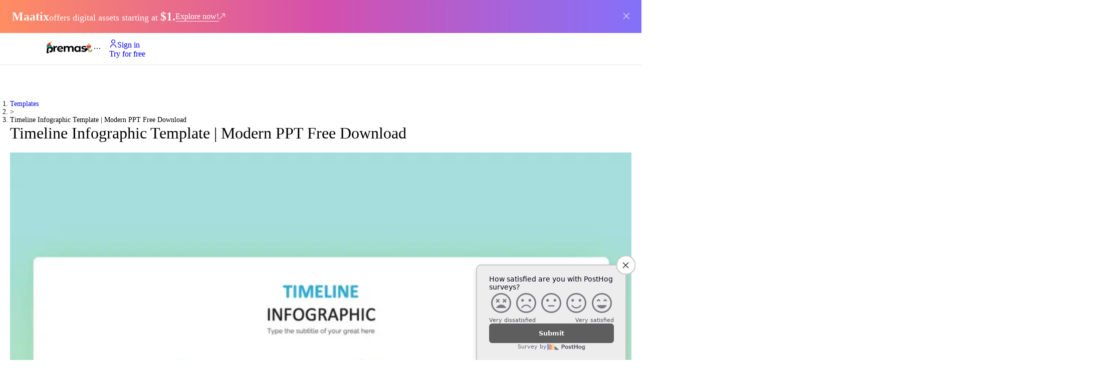

--- FILE ---
content_type: text/html; charset=utf-8
request_url: https://premast.com/templates/item/timeline-infographic-template-modern-ppt-free-download?more=fullScreen
body_size: 15366
content:
<!DOCTYPE html><html lang="en"><head><meta charSet="utf-8"/><meta name="viewport" content="width=device-width"/><link rel="icon" href="/favicon.ico"/><link rel="apple-touch-icon" href="/favicon.ico"/><meta name="theme-color" content="#1E6DFB"/><meta property="og:title" content="Make Stunning Presentations in Minutes"/><meta property="og:description" content="Choose from hundreds of templates, icons, and graphics, and access powerful plugin features for the perfect presentation."/><meta property="og:image" content="/images/og2.png"/><title>Premast | Timeline Infographic Template | Modern PPT Free Download</title><meta name="description" content="Download this free timeline infographic powerpoint slide template, this modern &amp; creative PPT slide will meet your brand guideline and your business needs"/><meta name="keywords" content=""/><meta property="og:title" content="Timeline Infographic Template | Modern PPT Free Download"/><meta property="og:description" content="Download this free timeline infographic powerpoint slide template, this modern &amp; creative PPT slide will meet your brand guideline and your business needs"/><meta property="og:image" content="https://admin.premast.com/app/uploads/2019/11/Timeline-Infographic-1024x876.png"/><meta property="og:url" content="https://premast.com/templates/item/timeline-infographic-template-modern-ppt-free-download"/><meta property="og:type" content="website"/><meta property="og:site_name" content="Premast"/><meta name="twitter:card" content="summary_large_image"/><meta name="twitter:title" content="Timeline Infographic Template | Modern PPT Free Download"/><meta name="twitter:description" content="Download this free timeline infographic powerpoint slide template, this modern &amp; creative PPT slide will meet your brand guideline and your business needs"/><meta name="twitter:image" content="https://admin.premast.com/app/uploads/2019/11/Timeline-Infographic-1024x876.png"/><meta name="twitter:image:alt" content="Timeline Infographic Template | Modern PPT Free Download"/><meta name="twitter:site" content="@premast_co"/><meta name="twitter:creator" content="@premast_co"/><link rel="canonical" href="https://premast.com/templates/item/timeline-infographic-template-modern-ppt-free-download"/><script type="application/ld+json">{"@context":"https://schema.org/","@type":"Product","name":"Timeline Infographic Template | Modern PPT Free Download","image":"https://admin.premast.com/app/uploads/2019/11/Timeline-Infographic-1024x876.png","description":"Download this free timeline infographic powerpoint slide template, this modern & creative PPT slide will meet your brand guideline and your business needs","sku":1023560,"mpn":1023560,"brand":{"@type":"Brand","name":"Premast"},"offers":{"@type":"Offer","priceSpecification":{"@type":"Subscription","name":"Premast Subscription","description":"Download any template with an active subscription.","price":10,"priceCurrency":"USD","billingDuration":"P1M","billingStart":"Immediate"},"availability":"https://schema.org/InStock"},"aggregateRating":{"@type":"AggregateRating","ratingValue":"5.00","reviewCount":"1"}}</script><link rel="preload" as="image" imageSrcSet="/_next/image?url=https%3A%2F%2Fadmin.premast.com%2Fapp%2Fuploads%2F2019%2F11%2FTimeline-Infographic-1024x876.png&amp;w=828&amp;q=75 1x, /_next/image?url=https%3A%2F%2Fadmin.premast.com%2Fapp%2Fuploads%2F2019%2F11%2FTimeline-Infographic-1024x876.png&amp;w=1920&amp;q=75 2x" fetchpriority="high"/><meta name="next-head-count" content="27"/><link rel="stylesheet" href="https://cdn-uicons.flaticon.com/uicons-solid-rounded/css/uicons-solid-rounded.css"/><link rel="stylesheet" href="https://cdn-uicons.flaticon.com/uicons-regular-rounded/css/uicons-regular-rounded.css"/><link rel="stylesheet" href="https://cdn-uicons.flaticon.com/uicons-brands/css/uicons-brands.css"/><script type="application/ld+json">{"@context":"https://schema.org/","@type":"Organization","name":"Premast","url":"https://premast.com/","logo":"https://admin.premast.com/app/uploads/2023/08/premast-logo.png","sameAs":["https://www.pitch.com/","https://www.canva.com/","https://www.pickit.com/","https://www.freepik.com/","https://www.freepikcompany.com/"]}</script><link rel="preload" href="/_next/static/media/7108afb8b1381ad1-s.p.woff2" as="font" type="font/woff2" crossorigin="anonymous" data-next-font="size-adjust"/><link rel="preload" href="/_next/static/media/9e82d62334b205f4-s.p.woff2" as="font" type="font/woff2" crossorigin="anonymous" data-next-font="size-adjust"/><link rel="preload" href="/_next/static/media/4c285fdca692ea22-s.p.woff2" as="font" type="font/woff2" crossorigin="anonymous" data-next-font="size-adjust"/><link rel="preload" href="/_next/static/media/eafabf029ad39a43-s.p.woff2" as="font" type="font/woff2" crossorigin="anonymous" data-next-font="size-adjust"/><link rel="preload" href="/_next/static/media/8888a3826f4a3af4-s.p.woff2" as="font" type="font/woff2" crossorigin="anonymous" data-next-font="size-adjust"/><link rel="preload" href="/_next/static/media/0484562807a97172-s.p.woff2" as="font" type="font/woff2" crossorigin="anonymous" data-next-font="size-adjust"/><link rel="preload" href="/_next/static/media/b957ea75a84b6ea7-s.p.woff2" as="font" type="font/woff2" crossorigin="anonymous" data-next-font="size-adjust"/><link rel="preload" href="/_next/static/media/7db6c35d839a711c-s.p.woff2" as="font" type="font/woff2" crossorigin="anonymous" data-next-font="size-adjust"/><link rel="preload" href="/_next/static/media/6245472ced48d3be-s.p.woff2" as="font" type="font/woff2" crossorigin="anonymous" data-next-font="size-adjust"/><link rel="preload" href="/_next/static/css/7086011400de6ebc.css" as="style"/><link rel="stylesheet" href="/_next/static/css/7086011400de6ebc.css" data-n-g=""/><link rel="preload" href="/_next/static/css/92793e0b14624c1a.css" as="style"/><link rel="stylesheet" href="/_next/static/css/92793e0b14624c1a.css" data-n-p=""/><noscript data-n-css=""></noscript><script defer="" nomodule="" src="/_next/static/chunks/polyfills-c67a75d1b6f99dc8.js"></script><script src="/_next/static/chunks/webpack-889d17263c6f1f2a.js" defer=""></script><script src="/_next/static/chunks/framework-467b11a89995b152.js" defer=""></script><script src="/_next/static/chunks/main-7f4db78c47eb7f65.js" defer=""></script><script src="/_next/static/chunks/pages/_app-be04edd39182c41e.js" defer=""></script><script src="/_next/static/chunks/75fc9c18-1d86b0fc03733381.js" defer=""></script><script src="/_next/static/chunks/421-1245ad7116b81f62.js" defer=""></script><script src="/_next/static/chunks/147-546b1c774308565c.js" defer=""></script><script src="/_next/static/chunks/pages/templates/item/%5BitemSlug%5D-8f25c4702441b12e.js" defer=""></script><script src="/_next/static/oAwwLdBFVtsu2Q_rfl8v8/_buildManifest.js" defer=""></script><script src="/_next/static/oAwwLdBFVtsu2Q_rfl8v8/_ssgManifest.js" defer=""></script></head><body><noscript><iframe src="https://www.googletagmanager.com/ns.html?id=GTM-WNL74HZ"
                  height="0" width="0" style="display:none;visibility:hidden"></iframe></noscript><div id="__next"><style id="holderjs-style">
            *, *::before, *::after {
               transition: none!important;
            }
         </style><div style="visibility:hidden"><div class="ant-layout css-xbh84j" style="min-height:100vh"><div style="position:sticky;top:0;z-index:100;background:#fff"><div style="display:flex;justify-content:space-between;align-items:start;gap:16px;width:100%;height:100%;background:linear-gradient(to right, #FF8D62 , #D54FAC,#8371FA);position:sticky;top:0px;z-index:999"><div style="max-width:1380px;width:100%;padding:16px 24px;display:flex;align-items:center;gap:8px;flex-wrap:wrap"><h2 style="font-size:24px;font-weight:700;line-height:100%;color:#F9F9F9">Maatix</h2><p style="font-size:14px;font-weight:500;color:#F9F9F9;text-align:center">offers digital assets starting at<!-- --> <span style="font-size:18px;font-weight:700;color:#F9F9F9">$1.</span></p><a target="_blank" style="color:#FFFFFF;display:flex;gap:8px" href="https://maatix.net/"><span style="border-bottom:1px solid #F9F9F9;font-size:16px;font-weight:400"> <!-- -->Explore now!</span><i class="fi fi-rr-arrow-up-right" style="font-size:12px;display:flex;align-items:center"></i></a></div><div style="padding:16px"><button type="button" class="ant-btn css-xbh84j ant-btn-default ant-btn-color-default ant-btn-variant-outlined ant-btn-icon-only" style="background:transparent;border:none;color:#F9F9F9;width:12px;height:12px"><span class="ant-btn-icon"><i style="font-size:12px" class="fi fi-rr-cross"></i></span></button></div></div><header class="header_header__tZ8Fs"><div class="ant-row header_headerRow__WzOYA css-xbh84j" style="margin-left:-8px;margin-right:-8px"><div style="padding-left:8px;padding-right:8px" class="ant-col ant-col-xs-12 ant-col-sm-16 ant-col-md-16 ant-col-lg-18 ant-col-xl-18 css-xbh84j"><div style="display:flex;align-items:center"><a about="Premast logo" class="header_logo__ZdD_A" href="/"></a><div class="header_headerNavWrapper__MXHw0"><ul class="ant-menu-overflow ant-menu ant-menu-root ant-menu-horizontal ant-menu-light css-xbh84j" style="line-height:64px;width:100%;color:black" role="navigation" tabindex="0" data-menu-list="true" aria-roledescription="menu"><li class="ant-menu-overflow-item ant-menu-item ant-menu-item-only-child" style="opacity:1;order:0" role="menuitem" tabindex="0" href="#" wrapper="a"><span class="ant-menu-title-content"><a style="color:black" class="ant-dropdown-trigger" href="/templates/item/timeline-infographic-template-modern-ppt-free-download#"><div class="header-nav_menuItem__xYlf0">Product</div></a></span></li><li class="ant-menu-overflow-item ant-menu-item ant-menu-item-only-child" style="opacity:1;order:1" role="menuitem" tabindex="1" href="/templates/" wrapper="a"><span class="ant-menu-title-content"><a style="color:black" class="ant-dropdown-trigger" href="/templates"><div class="header-nav_menuItem__xYlf0">Templates</div></a></span></li><li class="ant-menu-overflow-item ant-menu-item ant-menu-item-only-child" style="opacity:1;order:2" role="menuitem" tabindex="2" href="/plans/" wrapper="a"><span class="ant-menu-title-content"><a style="color:black" class="ant-dropdown-trigger" href="/plans"><div class="header-nav_menuItem__xYlf0">Pricing &amp; Plan</div></a></span></li><li class="ant-menu-overflow-item ant-menu-item ant-menu-item-only-child" style="opacity:1;order:3" role="menuitem" tabindex="3" href="#" wrapper="a"><span class="ant-menu-title-content"><a style="color:black" class="ant-dropdown-trigger" href="/templates/item/timeline-infographic-template-modern-ppt-free-download#"><div class="header-nav_menuItem__xYlf0">Resources</div></a></span></li><li class="ant-menu-overflow-item ant-menu-item ant-menu-item-only-child" style="opacity:1;order:4" role="menuitem" tabindex="4" href="/about/" wrapper="a"><span class="ant-menu-title-content"><a style="color:black" class="ant-dropdown-trigger" href="/about"><div class="header-nav_menuItem__xYlf0">About</div></a></span></li><li class="ant-menu-overflow-item ant-menu-item ant-menu-item-only-child" style="opacity:1;order:5" role="menuitem" tabindex="5" href="/features/ai_assistant/" wrapper="a"><span class="ant-menu-title-content"><a style="color:black" class="ant-dropdown-trigger" href="/features/ai_assistant"><div class="header-nav_menuItem__xYlf0">Ai Assisitant</div></a></span></li><li class="ant-menu-overflow-item ant-menu-overflow-item-rest ant-menu-submenu ant-menu-submenu-horizontal" style="opacity:0;height:0;overflow-y:hidden;order:9007199254740991;pointer-events:none;position:absolute" aria-hidden="true" role="none"><div role="menuitem" class="ant-menu-submenu-title" tabindex="-1" aria-expanded="false" aria-haspopup="true"><span role="img" aria-label="ellipsis" class="anticon anticon-ellipsis"><svg viewBox="64 64 896 896" focusable="false" data-icon="ellipsis" width="1em" height="1em" fill="currentColor" aria-hidden="true"><path d="M176 511a56 56 0 10112 0 56 56 0 10-112 0zm280 0a56 56 0 10112 0 56 56 0 10-112 0zm280 0a56 56 0 10112 0 56 56 0 10-112 0z"></path></svg></span><i class="ant-menu-submenu-arrow"></i></div></li></ul><div style="display:none" aria-hidden="true"></div></div></div></div><div style="padding-left:8px;padding-right:8px" class="ant-col ant-col-xs-12 ant-col-sm-8 ant-col-md-8 ant-col-lg-6 ant-col-xl-6 css-xbh84j"><div class="ant-space css-xbh84j ant-space-horizontal ant-space-align-center ant-space-gap-row-middle ant-space-gap-col-middle" style="float:right"><div class="ant-space-item"><a href="https://app.premast.com/login" class="ant-btn css-xbh84j ant-btn-primary ant-btn-color-primary ant-btn-variant-solid ant-btn-lg ant-btn-background-ghost header_loginBtn__CJxNp" tabindex="0"><span class="ant-btn-icon"><i class="fi fi-rr-user"></i></span><span>Sign in</span></a></div><div class="ant-space-item"><a href="https://app.premast.com/sign-up" class="ant-btn css-xbh84j ant-btn-primary ant-btn-color-primary ant-btn-variant-solid ant-btn-lg" tabindex="0"><span>Try for free</span></a></div><div class="ant-space-item"><div class="header_mobileNav__QBlMK"><div class="MobileNav_humburger__AjyiD "><span></span><span></span><span></span><span></span></div></div></div></div></div></div></header></div><main class="ant-layout-content css-xbh84j" style="width:100%;margin:0 auto;min-height:calc(100vh - 64px - 134px);background:#fff"><div class="ItemPage_itemPage__FfFuU"><div class="ItemPage_header__ZF_Lm"><nav class="ant-breadcrumb css-xbh84j" style="font-size:14px;font-weight:400"><ol><li><span class="ant-breadcrumb-link"><a href="/templates">Templates</a></span></li><li class="ant-breadcrumb-separator" aria-hidden="true">&gt;</li><li><span class="ant-breadcrumb-link"><span>Timeline Infographic Template | Modern PPT Free Download</span></span></li></ol></nav><h1 class="ItemPage_title__fujNu">Timeline Infographic Template | Modern PPT Free Download</h1></div><div class="ant-row css-xbh84j" style="margin-left:-16px;margin-right:-16px;row-gap:32px"><div style="padding-left:16px;padding-right:16px" class="ant-col ItemPage_mainContent__Bm6yX ant-col-xs-24 ant-col-sm-24 ant-col-md-24 ant-col-lg-12 ant-col-xl-16 css-xbh84j"><img alt="Timeline Infographic Template | Modern PPT Free Download" fetchpriority="high" width="800" height="600" decoding="async" data-nimg="1" class="ItemPage_featuredImage__58v5V" style="color:transparent" srcSet="/_next/image?url=https%3A%2F%2Fadmin.premast.com%2Fapp%2Fuploads%2F2019%2F11%2FTimeline-Infographic-1024x876.png&amp;w=828&amp;q=75 1x, /_next/image?url=https%3A%2F%2Fadmin.premast.com%2Fapp%2Fuploads%2F2019%2F11%2FTimeline-Infographic-1024x876.png&amp;w=1920&amp;q=75 2x" src="/_next/image?url=https%3A%2F%2Fadmin.premast.com%2Fapp%2Fuploads%2F2019%2F11%2FTimeline-Infographic-1024x876.png&amp;w=1920&amp;q=75"/><div class="ItemPage_description__pkQCM"><p><span style="color:#000000">Modern and creative time for a <strong>timeline infographic slide</strong>. Successful companies are always looking for differentiation and standing out. Our design will help you to do so, with its elements and structures. All our slides are totally editable and able to change to meet your brand guideline and your business needs.</span></p>
<p><span style="color:#000000">you can use this PowerPoint slide in reports, <span style="color:#0000ff"><a style="color:#0000ff" href="https://premast.com/product/free-powerpoint-business-plan-template/" target="_blank" rel="noopener noreferrer">business proposals</a></span>, <span style="color:#0000ff"><a style="color:#0000ff" href="https://premast.com/product/investor-deck/" target="_blank" rel="noopener noreferrer">investors presentation</a></span> or <span style="color:#0000ff"><a style="color:#0000ff" href="https://premast.com/product/organization-chart-team-2/" target="_blank" rel="noopener noreferrer">team presentation</a></span>.</span></p>
<hr/>
<p><strong><span style="color:#ff0000">Premast recommendation</span>: <span style="color:#000000">check more</span> <a href="https://premast.com/product-category/slides/infographics-elements/" target="_blank" rel="noopener noreferrer"><span style="color:#0000ff">infographics PowerPoint slides</span></a></strong></p>
<p> </p>
</div></div><div style="padding-left:16px;padding-right:16px" class="ant-col ant-col-xs-24 ant-col-sm-24 ant-col-md-24 ant-col-lg-12 ant-col-xl-8 css-xbh84j"><div class="ItemPage_stickySidebar___FaCs"><div class="ItemPage_info__qkg_v"><div class="ItemPage_firstRow__c4fL1"><div class="ItemPage_author__huG5O"><span style="width:42px;height:42px;font-size:18px" class="ant-avatar ant-avatar-circle ant-avatar-image css-xbh84j"><img src="https://admin.premast.com/app/uploads/2019/11/Asset-30@2x.png" alt="ahmed magdy"/></span><div class="ant-space css-xbh84j ant-space-vertical" style="column-gap:2px;row-gap:2px"><div class="ant-space-item"><span class="ItemPage_name__PoJtr">By <!-- -->ahmed magdy</span></div><div class="ant-space-item"><span class="ItemPage_username__syzwJ">pozza magdy</span></div></div></div><div class="ItemPage_premium__SiSTC"><i class="fi fi-sr-diamond" style="font-size:16px;display:flex"></i><span>Premium</span></div></div><a href="https://app.premast.com/template/timeline-infographic-template-modern-ppt-free-download" class="ant-btn css-xbh84j ant-btn-primary ant-btn-color-primary ant-btn-variant-solid ant-btn-lg ant-btn-block" tabindex="0"><span>Download</span></a><span class="ItemPage_updatedAt__9nus2">Updated <!-- -->May 2020</span></div><div style="display:flex;flex-direction:column;padding:24px;background:linear-gradient(90deg, #1E6DFB 0%, #5015F6 100%);border-radius:8px"><div style="display:flex;flex-direction:column;margin-bottom:16px;gap:24px"><div class="ant-space css-xbh84j ant-space-vertical" style="column-gap:8px;row-gap:8px"><div class="ant-space-item"><h4 class="ant-typography css-xbh84j" style="color:#fff">Want Custom Designs?</h4></div><div class="ant-space-item"><span class="ant-typography css-xbh84j" style="color:#fff">Get your presentation custom designed by us, starting at just $5 per slide, based on this template or any other style needed</span></div></div><a href="/studio" class="ant-btn css-xbh84j ant-btn-default ant-btn-color-default ant-btn-variant-outlined ant-btn-lg" tabindex="0"><span>Request for $5</span></a></div></div></div></div></div></div><div class="ItemPage_relatedItems__hRgYV"><div class="ItemPage_inner__HgwBq"><h2 class="ItemPage_title__fujNu">Related Items</h2><div class="ant-row css-xbh84j" style="margin-left:-16px;margin-right:-16px;row-gap:32px"><div style="padding-left:16px;padding-right:16px" class="ant-col ant-col-xs-24 ant-col-sm-24 ant-col-md-12 ant-col-lg-8 ant-col-xl-6 css-xbh84j"><a href="/templates/item/vertical-decision-tree-powerpoint-ppt-template"><div class="TemplateCard_card__o1wxG"><div class="TemplateCard_cover__a4WLa"><img alt="Vertical Decision Tree PowerPoint PPT Template" loading="lazy" width="300" height="200" decoding="async" data-nimg="1" style="color:transparent" srcSet="/_next/image?url=https%3A%2F%2Fadmin.premast.com%2Fapp%2Fuploads%2F2020%2F05%2FDecision-Vertical-Tree-1024x876.png&amp;w=384&amp;q=75 1x, /_next/image?url=https%3A%2F%2Fadmin.premast.com%2Fapp%2Fuploads%2F2020%2F05%2FDecision-Vertical-Tree-1024x876.png&amp;w=640&amp;q=75 2x" src="/_next/image?url=https%3A%2F%2Fadmin.premast.com%2Fapp%2Fuploads%2F2020%2F05%2FDecision-Vertical-Tree-1024x876.png&amp;w=640&amp;q=75"/></div><div class="TemplateCard_content__VuVOq"><p class="TemplateCard_title__R_PQQ">Vertical Decision Tree PowerPoint PPT Template</p><div class="TemplateCard_info__pNKS2"><div class="TemplateCard_numbers__VKaPr"><div class="ant-space css-xbh84j ant-space-horizontal ant-space-align-center" style="column-gap:4px;row-gap:4px;color:#999;display:flex;align-items:center"><div class="ant-space-item"><i class="fi fi-sr-star" style="color:#ED8A19;display:flex;font-size:12px"></i></div><div class="ant-space-item"><span>5.00</span></div></div><div class="ant-space css-xbh84j ant-space-horizontal ant-space-align-center" style="column-gap:4px;row-gap:4px;color:#999;display:flex;align-items:center"><div class="ant-space-item"><i class="fi fi-sr-down-to-line" style="color:#1890ff;display:flex;font-size:12px"></i></div><div class="ant-space-item"><span>58</span></div></div><div class="ant-space css-xbh84j ant-space-horizontal ant-space-align-center" style="column-gap:4px;row-gap:4px;color:#999;display:flex;align-items:center"><div class="ant-space-item"><i class="fi fi-sr-heart" style="color:#eb2f96;display:flex;font-size:12px"></i></div><div class="ant-space-item"><span>1</span></div></div></div></div></div></div></a></div><div style="padding-left:16px;padding-right:16px" class="ant-col ant-col-xs-24 ant-col-sm-24 ant-col-md-12 ant-col-lg-8 ant-col-xl-6 css-xbh84j"><a href="/templates/item/fishbone-timeline-diagram-ppt"><div class="TemplateCard_card__o1wxG"><div class="TemplateCard_cover__a4WLa"><img alt="Fishbone Timeline Diagram PPT" loading="lazy" width="300" height="200" decoding="async" data-nimg="1" style="color:transparent" srcSet="/_next/image?url=https%3A%2F%2Fadmin.premast.com%2Fapp%2Fuploads%2F2020%2F05%2FFishbone-Timeline-1024x876.png&amp;w=384&amp;q=75 1x, /_next/image?url=https%3A%2F%2Fadmin.premast.com%2Fapp%2Fuploads%2F2020%2F05%2FFishbone-Timeline-1024x876.png&amp;w=640&amp;q=75 2x" src="/_next/image?url=https%3A%2F%2Fadmin.premast.com%2Fapp%2Fuploads%2F2020%2F05%2FFishbone-Timeline-1024x876.png&amp;w=640&amp;q=75"/></div><div class="TemplateCard_content__VuVOq"><p class="TemplateCard_title__R_PQQ">Fishbone Timeline Diagram PPT</p><div class="TemplateCard_info__pNKS2"><div class="TemplateCard_numbers__VKaPr"><div class="ant-space css-xbh84j ant-space-horizontal ant-space-align-center" style="column-gap:4px;row-gap:4px;color:#999;display:flex;align-items:center"><div class="ant-space-item"><i class="fi fi-sr-down-to-line" style="color:#1890ff;display:flex;font-size:12px"></i></div><div class="ant-space-item"><span>74</span></div></div><div class="ant-space css-xbh84j ant-space-horizontal ant-space-align-center" style="column-gap:4px;row-gap:4px;color:#999;display:flex;align-items:center"><div class="ant-space-item"><i class="fi fi-sr-heart" style="color:#eb2f96;display:flex;font-size:12px"></i></div><div class="ant-space-item"><span>2</span></div></div></div></div></div></div></a></div><div style="padding-left:16px;padding-right:16px" class="ant-col ant-col-xs-24 ant-col-sm-24 ant-col-md-12 ant-col-lg-8 ant-col-xl-6 css-xbh84j"><a href="/templates/item/porters-five-forces-analysis-powerpoint-template"><div class="TemplateCard_card__o1wxG"><div class="TemplateCard_cover__a4WLa"><img alt="Porter’s Five Forces Analysis PowerPoint Template" loading="lazy" width="300" height="200" decoding="async" data-nimg="1" style="color:transparent" srcSet="/_next/image?url=https%3A%2F%2Fadmin.premast.com%2Fapp%2Fuploads%2F2020%2F05%2F18.png&amp;w=384&amp;q=75 1x, /_next/image?url=https%3A%2F%2Fadmin.premast.com%2Fapp%2Fuploads%2F2020%2F05%2F18.png&amp;w=640&amp;q=75 2x" src="/_next/image?url=https%3A%2F%2Fadmin.premast.com%2Fapp%2Fuploads%2F2020%2F05%2F18.png&amp;w=640&amp;q=75"/></div><div class="TemplateCard_content__VuVOq"><p class="TemplateCard_title__R_PQQ">Porter’s Five Forces Analysis PowerPoint Template</p><div class="TemplateCard_info__pNKS2"><div class="TemplateCard_numbers__VKaPr"><div class="ant-space css-xbh84j ant-space-horizontal ant-space-align-center" style="column-gap:4px;row-gap:4px;color:#999;display:flex;align-items:center"><div class="ant-space-item"><i class="fi fi-sr-down-to-line" style="color:#1890ff;display:flex;font-size:12px"></i></div><div class="ant-space-item"><span>271</span></div></div><div class="ant-space css-xbh84j ant-space-horizontal ant-space-align-center" style="column-gap:4px;row-gap:4px;color:#999;display:flex;align-items:center"><div class="ant-space-item"><i class="fi fi-sr-heart" style="color:#eb2f96;display:flex;font-size:12px"></i></div><div class="ant-space-item"><span>4</span></div></div></div></div></div></div></a></div><div style="padding-left:16px;padding-right:16px" class="ant-col ant-col-xs-24 ant-col-sm-24 ant-col-md-12 ant-col-lg-8 ant-col-xl-6 css-xbh84j"><a href="/templates/item/free-checklist-infographics-powerpoint-template"><div class="TemplateCard_card__o1wxG"><div class="TemplateCard_cover__a4WLa"><img alt="Free Checklist Infographics PowerPoint Template" loading="lazy" width="300" height="200" decoding="async" data-nimg="1" style="color:transparent" srcSet="/_next/image?url=https%3A%2F%2Fadmin.premast.com%2Fapp%2Fuploads%2F2020%2F04%2FChecklist-Infographics-1024x876.png&amp;w=384&amp;q=75 1x, /_next/image?url=https%3A%2F%2Fadmin.premast.com%2Fapp%2Fuploads%2F2020%2F04%2FChecklist-Infographics-1024x876.png&amp;w=640&amp;q=75 2x" src="/_next/image?url=https%3A%2F%2Fadmin.premast.com%2Fapp%2Fuploads%2F2020%2F04%2FChecklist-Infographics-1024x876.png&amp;w=640&amp;q=75"/></div><div class="TemplateCard_content__VuVOq"><p class="TemplateCard_title__R_PQQ">Free Checklist Infographics PowerPoint Template</p><div class="TemplateCard_info__pNKS2"><div class="TemplateCard_numbers__VKaPr"><div class="ant-space css-xbh84j ant-space-horizontal ant-space-align-center" style="column-gap:4px;row-gap:4px;color:#999;display:flex;align-items:center"><div class="ant-space-item"><i class="fi fi-sr-down-to-line" style="color:#1890ff;display:flex;font-size:12px"></i></div><div class="ant-space-item"><span>81</span></div></div><div class="ant-space css-xbh84j ant-space-horizontal ant-space-align-center" style="column-gap:4px;row-gap:4px;color:#999;display:flex;align-items:center"><div class="ant-space-item"><i class="fi fi-sr-heart" style="color:#eb2f96;display:flex;font-size:12px"></i></div><div class="ant-space-item"><span>5</span></div></div></div></div></div></div></a></div><div style="padding-left:16px;padding-right:16px" class="ant-col ant-col-xs-24 ant-col-sm-24 ant-col-md-12 ant-col-lg-8 ant-col-xl-6 css-xbh84j"><a href="/templates/item/medical-map-infographic"><div class="TemplateCard_card__o1wxG"><div class="TemplateCard_cover__a4WLa"><img alt="Medical Map Infographic PowerPoint Template" loading="lazy" width="300" height="200" decoding="async" data-nimg="1" style="color:transparent" srcSet="/_next/image?url=https%3A%2F%2Fadmin.premast.com%2Fapp%2Fuploads%2F2020%2F04%2FMedical-Map-Infographic-1024x876.png&amp;w=384&amp;q=75 1x, /_next/image?url=https%3A%2F%2Fadmin.premast.com%2Fapp%2Fuploads%2F2020%2F04%2FMedical-Map-Infographic-1024x876.png&amp;w=640&amp;q=75 2x" src="/_next/image?url=https%3A%2F%2Fadmin.premast.com%2Fapp%2Fuploads%2F2020%2F04%2FMedical-Map-Infographic-1024x876.png&amp;w=640&amp;q=75"/></div><div class="TemplateCard_content__VuVOq"><p class="TemplateCard_title__R_PQQ">Medical Map Infographic PowerPoint Template</p><div class="TemplateCard_info__pNKS2"><div class="TemplateCard_numbers__VKaPr"><div class="ant-space css-xbh84j ant-space-horizontal ant-space-align-center" style="column-gap:4px;row-gap:4px;color:#999;display:flex;align-items:center"><div class="ant-space-item"><i class="fi fi-sr-down-to-line" style="color:#1890ff;display:flex;font-size:12px"></i></div><div class="ant-space-item"><span>30</span></div></div><div class="ant-space css-xbh84j ant-space-horizontal ant-space-align-center" style="column-gap:4px;row-gap:4px;color:#999;display:flex;align-items:center"><div class="ant-space-item"><i class="fi fi-sr-heart" style="color:#eb2f96;display:flex;font-size:12px"></i></div><div class="ant-space-item"><span>2</span></div></div></div></div></div></div></a></div><div style="padding-left:16px;padding-right:16px" class="ant-col ant-col-xs-24 ant-col-sm-24 ant-col-md-12 ant-col-lg-8 ant-col-xl-6 css-xbh84j"><a href="/templates/item/eargo-4-infographic-powerpoint-template"><div class="TemplateCard_card__o1wxG"><div class="TemplateCard_cover__a4WLa"><div class="TemplateCard_premium__okFt6"><i class="fi fi-sr-diamond" style="font-size:16px;display:flex"></i></div><img alt="Eargo 4 – Infographics PowerPoint Template" loading="lazy" width="300" height="200" decoding="async" data-nimg="1" style="color:transparent" srcSet="/_next/image?url=https%3A%2F%2Fadmin.premast.com%2Fapp%2Fuploads%2F2019%2F10%2FSlide1-1024x876.jpeg&amp;w=384&amp;q=75 1x, /_next/image?url=https%3A%2F%2Fadmin.premast.com%2Fapp%2Fuploads%2F2019%2F10%2FSlide1-1024x876.jpeg&amp;w=640&amp;q=75 2x" src="/_next/image?url=https%3A%2F%2Fadmin.premast.com%2Fapp%2Fuploads%2F2019%2F10%2FSlide1-1024x876.jpeg&amp;w=640&amp;q=75"/></div><div class="TemplateCard_content__VuVOq"><p class="TemplateCard_title__R_PQQ">Eargo 4 – Infographics PowerPoint Template</p><div class="TemplateCard_info__pNKS2"><div class="TemplateCard_numbers__VKaPr"><div class="ant-space css-xbh84j ant-space-horizontal ant-space-align-center" style="column-gap:4px;row-gap:4px;color:#999;display:flex;align-items:center"><div class="ant-space-item"><i class="fi fi-sr-down-to-line" style="color:#1890ff;display:flex;font-size:12px"></i></div><div class="ant-space-item"><span>80</span></div></div><div class="ant-space css-xbh84j ant-space-horizontal ant-space-align-center" style="column-gap:4px;row-gap:4px;color:#999;display:flex;align-items:center"><div class="ant-space-item"><i class="fi fi-sr-heart" style="color:#eb2f96;display:flex;font-size:12px"></i></div><div class="ant-space-item"><span>20</span></div></div></div></div></div></div></a></div><div style="padding-left:16px;padding-right:16px" class="ant-col ant-col-xs-24 ant-col-sm-24 ant-col-md-12 ant-col-lg-8 ant-col-xl-6 css-xbh84j"><a href="/templates/item/medical-powerpoint-template-2"><div class="TemplateCard_card__o1wxG"><div class="TemplateCard_cover__a4WLa"><div class="TemplateCard_premium__okFt6"><i class="fi fi-sr-diamond" style="font-size:16px;display:flex"></i></div><img alt="Medical &amp; Healthcare Business PowerPoint Presentation" loading="lazy" width="300" height="200" decoding="async" data-nimg="1" style="color:transparent" srcSet="/_next/image?url=https%3A%2F%2Fadmin.premast.com%2Fapp%2Fuploads%2F2019%2F09%2FArtboard-1024x876.png&amp;w=384&amp;q=75 1x, /_next/image?url=https%3A%2F%2Fadmin.premast.com%2Fapp%2Fuploads%2F2019%2F09%2FArtboard-1024x876.png&amp;w=640&amp;q=75 2x" src="/_next/image?url=https%3A%2F%2Fadmin.premast.com%2Fapp%2Fuploads%2F2019%2F09%2FArtboard-1024x876.png&amp;w=640&amp;q=75"/></div><div class="TemplateCard_content__VuVOq"><p class="TemplateCard_title__R_PQQ">Medical &amp; Healthcare Business PowerPoint Presentation</p><div class="TemplateCard_info__pNKS2"><div class="TemplateCard_numbers__VKaPr"><div class="ant-space css-xbh84j ant-space-horizontal ant-space-align-center" style="column-gap:4px;row-gap:4px;color:#999;display:flex;align-items:center"><div class="ant-space-item"><i class="fi fi-sr-star" style="color:#ED8A19;display:flex;font-size:12px"></i></div><div class="ant-space-item"><span>5.00</span></div></div><div class="ant-space css-xbh84j ant-space-horizontal ant-space-align-center" style="column-gap:4px;row-gap:4px;color:#999;display:flex;align-items:center"><div class="ant-space-item"><i class="fi fi-sr-down-to-line" style="color:#1890ff;display:flex;font-size:12px"></i></div><div class="ant-space-item"><span>39</span></div></div><div class="ant-space css-xbh84j ant-space-horizontal ant-space-align-center" style="column-gap:4px;row-gap:4px;color:#999;display:flex;align-items:center"><div class="ant-space-item"><i class="fi fi-sr-heart" style="color:#eb2f96;display:flex;font-size:12px"></i></div><div class="ant-space-item"><span>20</span></div></div></div></div></div></div></a></div><div style="padding-left:16px;padding-right:16px" class="ant-col ant-col-xs-24 ant-col-sm-24 ant-col-md-12 ant-col-lg-8 ant-col-xl-6 css-xbh84j"><a href="/templates/item/10-medical-graphic-powerpoint-slides"><div class="TemplateCard_card__o1wxG"><div class="TemplateCard_cover__a4WLa"><div class="TemplateCard_premium__okFt6"><i class="fi fi-sr-diamond" style="font-size:16px;display:flex"></i></div><img alt="10 medical graphic PowerPoint slides" loading="lazy" width="300" height="200" decoding="async" data-nimg="1" style="color:transparent" srcSet="/_next/image?url=https%3A%2F%2Fadmin.premast.com%2Fapp%2Fuploads%2F2019%2F09%2Fpreview-1024x875.png&amp;w=384&amp;q=75 1x, /_next/image?url=https%3A%2F%2Fadmin.premast.com%2Fapp%2Fuploads%2F2019%2F09%2Fpreview-1024x875.png&amp;w=640&amp;q=75 2x" src="/_next/image?url=https%3A%2F%2Fadmin.premast.com%2Fapp%2Fuploads%2F2019%2F09%2Fpreview-1024x875.png&amp;w=640&amp;q=75"/></div><div class="TemplateCard_content__VuVOq"><p class="TemplateCard_title__R_PQQ">10 medical graphic PowerPoint slides</p><div class="TemplateCard_info__pNKS2"><div class="TemplateCard_numbers__VKaPr"><div class="ant-space css-xbh84j ant-space-horizontal ant-space-align-center" style="column-gap:4px;row-gap:4px;color:#999;display:flex;align-items:center"><div class="ant-space-item"><i class="fi fi-sr-down-to-line" style="color:#1890ff;display:flex;font-size:12px"></i></div><div class="ant-space-item"><span>20</span></div></div><div class="ant-space css-xbh84j ant-space-horizontal ant-space-align-center" style="column-gap:4px;row-gap:4px;color:#999;display:flex;align-items:center"><div class="ant-space-item"><i class="fi fi-sr-heart" style="color:#eb2f96;display:flex;font-size:12px"></i></div><div class="ant-space-item"><span>9</span></div></div></div></div></div></div></a></div><div style="padding-left:16px;padding-right:16px" class="ant-col ant-col-xs-24 ant-col-sm-24 ant-col-md-12 ant-col-lg-8 ant-col-xl-6 css-xbh84j"><a href="/templates/item/simplex-business-plan"><div class="TemplateCard_card__o1wxG"><div class="TemplateCard_cover__a4WLa"><div class="TemplateCard_premium__okFt6"><i class="fi fi-sr-diamond" style="font-size:16px;display:flex"></i></div><img alt="Simplex Business Plan PowerPoint Template" loading="lazy" width="300" height="200" decoding="async" data-nimg="1" style="color:transparent" srcSet="/_next/image?url=https%3A%2F%2Fadmin.premast.com%2Fapp%2Fuploads%2F2019%2F11%2Fwebsite-cover-1024x874.png&amp;w=384&amp;q=75 1x, /_next/image?url=https%3A%2F%2Fadmin.premast.com%2Fapp%2Fuploads%2F2019%2F11%2Fwebsite-cover-1024x874.png&amp;w=640&amp;q=75 2x" src="/_next/image?url=https%3A%2F%2Fadmin.premast.com%2Fapp%2Fuploads%2F2019%2F11%2Fwebsite-cover-1024x874.png&amp;w=640&amp;q=75"/></div><div class="TemplateCard_content__VuVOq"><p class="TemplateCard_title__R_PQQ">Simplex Business Plan PowerPoint Template</p><div class="TemplateCard_info__pNKS2"><div class="TemplateCard_numbers__VKaPr"><div class="ant-space css-xbh84j ant-space-horizontal ant-space-align-center" style="column-gap:4px;row-gap:4px;color:#999;display:flex;align-items:center"><div class="ant-space-item"><i class="fi fi-sr-down-to-line" style="color:#1890ff;display:flex;font-size:12px"></i></div><div class="ant-space-item"><span>107</span></div></div><div class="ant-space css-xbh84j ant-space-horizontal ant-space-align-center" style="column-gap:4px;row-gap:4px;color:#999;display:flex;align-items:center"><div class="ant-space-item"><i class="fi fi-sr-heart" style="color:#eb2f96;display:flex;font-size:12px"></i></div><div class="ant-space-item"><span>23</span></div></div></div></div></div></div></a></div><div style="padding-left:16px;padding-right:16px" class="ant-col ant-col-xs-24 ant-col-sm-24 ant-col-md-12 ant-col-lg-8 ant-col-xl-6 css-xbh84j"><a href="/templates/item/3d-divops-tool-chain-diagram"><div class="TemplateCard_card__o1wxG"><div class="TemplateCard_cover__a4WLa"><img alt="3D DevOps Toolchain PowerPoint Template" loading="lazy" width="300" height="200" decoding="async" data-nimg="1" style="color:transparent" srcSet="/_next/image?url=https%3A%2F%2Fadmin.premast.com%2Fapp%2Fuploads%2F2020%2F01%2FArtboard-Copy-30-1.png&amp;w=384&amp;q=75 1x, /_next/image?url=https%3A%2F%2Fadmin.premast.com%2Fapp%2Fuploads%2F2020%2F01%2FArtboard-Copy-30-1.png&amp;w=640&amp;q=75 2x" src="/_next/image?url=https%3A%2F%2Fadmin.premast.com%2Fapp%2Fuploads%2F2020%2F01%2FArtboard-Copy-30-1.png&amp;w=640&amp;q=75"/></div><div class="TemplateCard_content__VuVOq"><p class="TemplateCard_title__R_PQQ">3D DevOps Toolchain PowerPoint Template</p><div class="TemplateCard_info__pNKS2"><div class="TemplateCard_numbers__VKaPr"><div class="ant-space css-xbh84j ant-space-horizontal ant-space-align-center" style="column-gap:4px;row-gap:4px;color:#999;display:flex;align-items:center"><div class="ant-space-item"><i class="fi fi-sr-star" style="color:#ED8A19;display:flex;font-size:12px"></i></div><div class="ant-space-item"><span>5.00</span></div></div><div class="ant-space css-xbh84j ant-space-horizontal ant-space-align-center" style="column-gap:4px;row-gap:4px;color:#999;display:flex;align-items:center"><div class="ant-space-item"><i class="fi fi-sr-down-to-line" style="color:#1890ff;display:flex;font-size:12px"></i></div><div class="ant-space-item"><span>33</span></div></div><div class="ant-space css-xbh84j ant-space-horizontal ant-space-align-center" style="column-gap:4px;row-gap:4px;color:#999;display:flex;align-items:center"><div class="ant-space-item"><i class="fi fi-sr-heart" style="color:#eb2f96;display:flex;font-size:12px"></i></div><div class="ant-space-item"><span>5</span></div></div></div></div></div></div></a></div><div style="padding-left:16px;padding-right:16px" class="ant-col ant-col-xs-24 ant-col-sm-24 ant-col-md-12 ant-col-lg-8 ant-col-xl-6 css-xbh84j"><a href="/templates/item/amazing-textboxes-layouts"><div class="TemplateCard_card__o1wxG"><div class="TemplateCard_cover__a4WLa"><img alt="Amazing Infographics text boxes Layouts PPT" loading="lazy" width="300" height="200" decoding="async" data-nimg="1" style="color:transparent" srcSet="/_next/image?url=https%3A%2F%2Fadmin.premast.com%2Fapp%2Fuploads%2F2020%2F01%2FAmazing-Textboxes-Layouts-1024x876.png&amp;w=384&amp;q=75 1x, /_next/image?url=https%3A%2F%2Fadmin.premast.com%2Fapp%2Fuploads%2F2020%2F01%2FAmazing-Textboxes-Layouts-1024x876.png&amp;w=640&amp;q=75 2x" src="/_next/image?url=https%3A%2F%2Fadmin.premast.com%2Fapp%2Fuploads%2F2020%2F01%2FAmazing-Textboxes-Layouts-1024x876.png&amp;w=640&amp;q=75"/></div><div class="TemplateCard_content__VuVOq"><p class="TemplateCard_title__R_PQQ">Amazing Infographics text boxes Layouts PPT</p><div class="TemplateCard_info__pNKS2"><div class="TemplateCard_numbers__VKaPr"><div class="ant-space css-xbh84j ant-space-horizontal ant-space-align-center" style="column-gap:4px;row-gap:4px;color:#999;display:flex;align-items:center"><div class="ant-space-item"><i class="fi fi-sr-star" style="color:#ED8A19;display:flex;font-size:12px"></i></div><div class="ant-space-item"><span>5.00</span></div></div><div class="ant-space css-xbh84j ant-space-horizontal ant-space-align-center" style="column-gap:4px;row-gap:4px;color:#999;display:flex;align-items:center"><div class="ant-space-item"><i class="fi fi-sr-down-to-line" style="color:#1890ff;display:flex;font-size:12px"></i></div><div class="ant-space-item"><span>27</span></div></div><div class="ant-space css-xbh84j ant-space-horizontal ant-space-align-center" style="column-gap:4px;row-gap:4px;color:#999;display:flex;align-items:center"><div class="ant-space-item"><i class="fi fi-sr-heart" style="color:#eb2f96;display:flex;font-size:12px"></i></div><div class="ant-space-item"><span>4</span></div></div></div></div></div></div></a></div><div style="padding-left:16px;padding-right:16px" class="ant-col ant-col-xs-24 ant-col-sm-24 ant-col-md-12 ant-col-lg-8 ant-col-xl-6 css-xbh84j"><a href="/templates/item/devops-toolchain-diagram"><div class="TemplateCard_card__o1wxG"><div class="TemplateCard_cover__a4WLa"><img alt="Devops Toolchain Diagram PPT Presentation Slide" loading="lazy" width="300" height="200" decoding="async" data-nimg="1" style="color:transparent" srcSet="/_next/image?url=https%3A%2F%2Fadmin.premast.com%2Fapp%2Fuploads%2F2020%2F01%2Fasfgsfg-2.png&amp;w=384&amp;q=75 1x, /_next/image?url=https%3A%2F%2Fadmin.premast.com%2Fapp%2Fuploads%2F2020%2F01%2Fasfgsfg-2.png&amp;w=640&amp;q=75 2x" src="/_next/image?url=https%3A%2F%2Fadmin.premast.com%2Fapp%2Fuploads%2F2020%2F01%2Fasfgsfg-2.png&amp;w=640&amp;q=75"/></div><div class="TemplateCard_content__VuVOq"><p class="TemplateCard_title__R_PQQ">Devops Toolchain Diagram PPT Presentation Slide</p><div class="TemplateCard_info__pNKS2"><div class="TemplateCard_numbers__VKaPr"><div class="ant-space css-xbh84j ant-space-horizontal ant-space-align-center" style="column-gap:4px;row-gap:4px;color:#999;display:flex;align-items:center"><div class="ant-space-item"><i class="fi fi-sr-star" style="color:#ED8A19;display:flex;font-size:12px"></i></div><div class="ant-space-item"><span>5.00</span></div></div><div class="ant-space css-xbh84j ant-space-horizontal ant-space-align-center" style="column-gap:4px;row-gap:4px;color:#999;display:flex;align-items:center"><div class="ant-space-item"><i class="fi fi-sr-down-to-line" style="color:#1890ff;display:flex;font-size:12px"></i></div><div class="ant-space-item"><span>112</span></div></div><div class="ant-space css-xbh84j ant-space-horizontal ant-space-align-center" style="column-gap:4px;row-gap:4px;color:#999;display:flex;align-items:center"><div class="ant-space-item"><i class="fi fi-sr-heart" style="color:#eb2f96;display:flex;font-size:12px"></i></div><div class="ant-space-item"><span>12</span></div></div></div></div></div></div></a></div><div style="padding-left:16px;padding-right:16px" class="ant-col ant-col-xs-24 ant-col-sm-24 ant-col-md-12 ant-col-lg-8 ant-col-xl-6 css-xbh84j"><a href="/templates/item/colorful-devops-toolchain"><div class="TemplateCard_card__o1wxG"><div class="TemplateCard_cover__a4WLa"><img alt="Colorful Devops Toolchain Diagram PowerPoint Template" loading="lazy" width="300" height="200" decoding="async" data-nimg="1" style="color:transparent" srcSet="/_next/image?url=https%3A%2F%2Fadmin.premast.com%2Fapp%2Fuploads%2F2020%2F01%2Fasfgasg.png&amp;w=384&amp;q=75 1x, /_next/image?url=https%3A%2F%2Fadmin.premast.com%2Fapp%2Fuploads%2F2020%2F01%2Fasfgasg.png&amp;w=640&amp;q=75 2x" src="/_next/image?url=https%3A%2F%2Fadmin.premast.com%2Fapp%2Fuploads%2F2020%2F01%2Fasfgasg.png&amp;w=640&amp;q=75"/></div><div class="TemplateCard_content__VuVOq"><p class="TemplateCard_title__R_PQQ">Colorful Devops Toolchain Diagram PowerPoint Template</p><div class="TemplateCard_info__pNKS2"><div class="TemplateCard_numbers__VKaPr"><div class="ant-space css-xbh84j ant-space-horizontal ant-space-align-center" style="column-gap:4px;row-gap:4px;color:#999;display:flex;align-items:center"><div class="ant-space-item"><i class="fi fi-sr-star" style="color:#ED8A19;display:flex;font-size:12px"></i></div><div class="ant-space-item"><span>5.00</span></div></div><div class="ant-space css-xbh84j ant-space-horizontal ant-space-align-center" style="column-gap:4px;row-gap:4px;color:#999;display:flex;align-items:center"><div class="ant-space-item"><i class="fi fi-sr-down-to-line" style="color:#1890ff;display:flex;font-size:12px"></i></div><div class="ant-space-item"><span>25</span></div></div><div class="ant-space css-xbh84j ant-space-horizontal ant-space-align-center" style="column-gap:4px;row-gap:4px;color:#999;display:flex;align-items:center"><div class="ant-space-item"><i class="fi fi-sr-heart" style="color:#eb2f96;display:flex;font-size:12px"></i></div><div class="ant-space-item"><span>7</span></div></div></div></div></div></div></a></div><div style="padding-left:16px;padding-right:16px" class="ant-col ant-col-xs-24 ant-col-sm-24 ant-col-md-12 ant-col-lg-8 ant-col-xl-6 css-xbh84j"><a href="/templates/item/timeline-text-box-layout"><div class="TemplateCard_card__o1wxG"><div class="TemplateCard_cover__a4WLa"><img alt="Timeline text box layout" loading="lazy" width="300" height="200" decoding="async" data-nimg="1" style="color:transparent" srcSet="/_next/image?url=https%3A%2F%2Fadmin.premast.com%2Fapp%2Fuploads%2F2020%2F01%2FTimeline-text-box-layout-1-1024x876.png&amp;w=384&amp;q=75 1x, /_next/image?url=https%3A%2F%2Fadmin.premast.com%2Fapp%2Fuploads%2F2020%2F01%2FTimeline-text-box-layout-1-1024x876.png&amp;w=640&amp;q=75 2x" src="/_next/image?url=https%3A%2F%2Fadmin.premast.com%2Fapp%2Fuploads%2F2020%2F01%2FTimeline-text-box-layout-1-1024x876.png&amp;w=640&amp;q=75"/></div><div class="TemplateCard_content__VuVOq"><p class="TemplateCard_title__R_PQQ">Timeline text box layout</p><div class="TemplateCard_info__pNKS2"><div class="TemplateCard_numbers__VKaPr"><div class="ant-space css-xbh84j ant-space-horizontal ant-space-align-center" style="column-gap:4px;row-gap:4px;color:#999;display:flex;align-items:center"><div class="ant-space-item"><i class="fi fi-sr-star" style="color:#ED8A19;display:flex;font-size:12px"></i></div><div class="ant-space-item"><span>5.00</span></div></div><div class="ant-space css-xbh84j ant-space-horizontal ant-space-align-center" style="column-gap:4px;row-gap:4px;color:#999;display:flex;align-items:center"><div class="ant-space-item"><i class="fi fi-sr-down-to-line" style="color:#1890ff;display:flex;font-size:12px"></i></div><div class="ant-space-item"><span>56</span></div></div><div class="ant-space css-xbh84j ant-space-horizontal ant-space-align-center" style="column-gap:4px;row-gap:4px;color:#999;display:flex;align-items:center"><div class="ant-space-item"><i class="fi fi-sr-heart" style="color:#eb2f96;display:flex;font-size:12px"></i></div><div class="ant-space-item"><span>4</span></div></div></div></div></div></div></a></div><div style="padding-left:16px;padding-right:16px" class="ant-col ant-col-xs-24 ant-col-sm-24 ant-col-md-12 ant-col-lg-8 ant-col-xl-6 css-xbh84j"><a href="/templates/item/text-box-layout"><div class="TemplateCard_card__o1wxG"><div class="TemplateCard_cover__a4WLa"><img alt="text box layout" loading="lazy" width="300" height="200" decoding="async" data-nimg="1" style="color:transparent" srcSet="/_next/image?url=https%3A%2F%2Fadmin.premast.com%2Fapp%2Fuploads%2F2020%2F01%2Ftext-box-layout-1-1024x876.png&amp;w=384&amp;q=75 1x, /_next/image?url=https%3A%2F%2Fadmin.premast.com%2Fapp%2Fuploads%2F2020%2F01%2Ftext-box-layout-1-1024x876.png&amp;w=640&amp;q=75 2x" src="/_next/image?url=https%3A%2F%2Fadmin.premast.com%2Fapp%2Fuploads%2F2020%2F01%2Ftext-box-layout-1-1024x876.png&amp;w=640&amp;q=75"/></div><div class="TemplateCard_content__VuVOq"><p class="TemplateCard_title__R_PQQ">text box layout</p><div class="TemplateCard_info__pNKS2"><div class="TemplateCard_numbers__VKaPr"><div class="ant-space css-xbh84j ant-space-horizontal ant-space-align-center" style="column-gap:4px;row-gap:4px;color:#999;display:flex;align-items:center"><div class="ant-space-item"><i class="fi fi-sr-star" style="color:#ED8A19;display:flex;font-size:12px"></i></div><div class="ant-space-item"><span>5.00</span></div></div><div class="ant-space css-xbh84j ant-space-horizontal ant-space-align-center" style="column-gap:4px;row-gap:4px;color:#999;display:flex;align-items:center"><div class="ant-space-item"><i class="fi fi-sr-down-to-line" style="color:#1890ff;display:flex;font-size:12px"></i></div><div class="ant-space-item"><span>40</span></div></div><div class="ant-space css-xbh84j ant-space-horizontal ant-space-align-center" style="column-gap:4px;row-gap:4px;color:#999;display:flex;align-items:center"><div class="ant-space-item"><i class="fi fi-sr-heart" style="color:#eb2f96;display:flex;font-size:12px"></i></div><div class="ant-space-item"><span>7</span></div></div></div></div></div></div></a></div><div style="padding-left:16px;padding-right:16px" class="ant-col ant-col-xs-24 ant-col-sm-24 ant-col-md-12 ant-col-lg-8 ant-col-xl-6 css-xbh84j"><a href="/templates/item/giilpro-project-plan-template"><div class="TemplateCard_card__o1wxG"><div class="TemplateCard_cover__a4WLa"><img alt="Giilpro – Project Plan Template" loading="lazy" width="300" height="200" decoding="async" data-nimg="1" style="color:transparent" srcSet="/_next/image?url=https%3A%2F%2Fadmin.premast.com%2Fapp%2Fuploads%2F2019%2F01%2Fpw-1-1.jpg&amp;w=384&amp;q=75 1x, /_next/image?url=https%3A%2F%2Fadmin.premast.com%2Fapp%2Fuploads%2F2019%2F01%2Fpw-1-1.jpg&amp;w=640&amp;q=75 2x" src="/_next/image?url=https%3A%2F%2Fadmin.premast.com%2Fapp%2Fuploads%2F2019%2F01%2Fpw-1-1.jpg&amp;w=640&amp;q=75"/></div><div class="TemplateCard_content__VuVOq"><p class="TemplateCard_title__R_PQQ">Giilpro – Project Plan Template</p><div class="TemplateCard_info__pNKS2"><div class="TemplateCard_numbers__VKaPr"><div class="ant-space css-xbh84j ant-space-horizontal ant-space-align-center" style="column-gap:4px;row-gap:4px;color:#999;display:flex;align-items:center"><div class="ant-space-item"><i class="fi fi-sr-star" style="color:#ED8A19;display:flex;font-size:12px"></i></div><div class="ant-space-item"><span>5.00</span></div></div><div class="ant-space css-xbh84j ant-space-horizontal ant-space-align-center" style="column-gap:4px;row-gap:4px;color:#999;display:flex;align-items:center"><div class="ant-space-item"><i class="fi fi-sr-down-to-line" style="color:#1890ff;display:flex;font-size:12px"></i></div><div class="ant-space-item"><span>461</span></div></div><div class="ant-space css-xbh84j ant-space-horizontal ant-space-align-center" style="column-gap:4px;row-gap:4px;color:#999;display:flex;align-items:center"><div class="ant-space-item"><i class="fi fi-sr-heart" style="color:#eb2f96;display:flex;font-size:12px"></i></div><div class="ant-space-item"><span>14</span></div></div></div></div></div></div></a></div><div style="padding-left:16px;padding-right:16px" class="ant-col ant-col-xs-24 ant-col-sm-24 ant-col-md-12 ant-col-lg-8 ant-col-xl-6 css-xbh84j"><a href="/templates/item/business-roadmap-release"><div class="TemplateCard_card__o1wxG"><div class="TemplateCard_cover__a4WLa"><div class="TemplateCard_premium__okFt6"><i class="fi fi-sr-diamond" style="font-size:16px;display:flex"></i></div><img alt="business-roadmap-release" loading="lazy" width="300" height="200" decoding="async" data-nimg="1" style="color:transparent" srcSet="/_next/image?url=https%3A%2F%2Fadmin.premast.com%2Fapp%2Fuploads%2F2020%2F01%2FBusiness-Roadmap--1024x876.png&amp;w=384&amp;q=75 1x, /_next/image?url=https%3A%2F%2Fadmin.premast.com%2Fapp%2Fuploads%2F2020%2F01%2FBusiness-Roadmap--1024x876.png&amp;w=640&amp;q=75 2x" src="/_next/image?url=https%3A%2F%2Fadmin.premast.com%2Fapp%2Fuploads%2F2020%2F01%2FBusiness-Roadmap--1024x876.png&amp;w=640&amp;q=75"/></div><div class="TemplateCard_content__VuVOq"><p class="TemplateCard_title__R_PQQ">business-roadmap-release</p><div class="TemplateCard_info__pNKS2"><div class="TemplateCard_numbers__VKaPr"><div class="ant-space css-xbh84j ant-space-horizontal ant-space-align-center" style="column-gap:4px;row-gap:4px;color:#999;display:flex;align-items:center"><div class="ant-space-item"><i class="fi fi-sr-star" style="color:#ED8A19;display:flex;font-size:12px"></i></div><div class="ant-space-item"><span>5.00</span></div></div><div class="ant-space css-xbh84j ant-space-horizontal ant-space-align-center" style="column-gap:4px;row-gap:4px;color:#999;display:flex;align-items:center"><div class="ant-space-item"><i class="fi fi-sr-down-to-line" style="color:#1890ff;display:flex;font-size:12px"></i></div><div class="ant-space-item"><span>49</span></div></div><div class="ant-space css-xbh84j ant-space-horizontal ant-space-align-center" style="column-gap:4px;row-gap:4px;color:#999;display:flex;align-items:center"><div class="ant-space-item"><i class="fi fi-sr-heart" style="color:#eb2f96;display:flex;font-size:12px"></i></div><div class="ant-space-item"><span>9</span></div></div></div></div></div></div></a></div><div style="padding-left:16px;padding-right:16px" class="ant-col ant-col-xs-24 ant-col-sm-24 ant-col-md-12 ant-col-lg-8 ant-col-xl-6 css-xbh84j"><a href="/templates/item/business-roadmap"><div class="TemplateCard_card__o1wxG"><div class="TemplateCard_cover__a4WLa"><div class="TemplateCard_premium__okFt6"><i class="fi fi-sr-diamond" style="font-size:16px;display:flex"></i></div><img alt="Business Roadmap PowerPoint Template Free" loading="lazy" width="300" height="200" decoding="async" data-nimg="1" style="color:transparent" srcSet="/_next/image?url=https%3A%2F%2Fadmin.premast.com%2Fapp%2Fuploads%2F2020%2F01%2FBusiness-Roadmap-1-3-1024x876.png&amp;w=384&amp;q=75 1x, /_next/image?url=https%3A%2F%2Fadmin.premast.com%2Fapp%2Fuploads%2F2020%2F01%2FBusiness-Roadmap-1-3-1024x876.png&amp;w=640&amp;q=75 2x" src="/_next/image?url=https%3A%2F%2Fadmin.premast.com%2Fapp%2Fuploads%2F2020%2F01%2FBusiness-Roadmap-1-3-1024x876.png&amp;w=640&amp;q=75"/></div><div class="TemplateCard_content__VuVOq"><p class="TemplateCard_title__R_PQQ">Business Roadmap PowerPoint Template Free</p><div class="TemplateCard_info__pNKS2"><div class="TemplateCard_numbers__VKaPr"><div class="ant-space css-xbh84j ant-space-horizontal ant-space-align-center" style="column-gap:4px;row-gap:4px;color:#999;display:flex;align-items:center"><div class="ant-space-item"><i class="fi fi-sr-down-to-line" style="color:#1890ff;display:flex;font-size:12px"></i></div><div class="ant-space-item"><span>50</span></div></div><div class="ant-space css-xbh84j ant-space-horizontal ant-space-align-center" style="column-gap:4px;row-gap:4px;color:#999;display:flex;align-items:center"><div class="ant-space-item"><i class="fi fi-sr-heart" style="color:#eb2f96;display:flex;font-size:12px"></i></div><div class="ant-space-item"><span>6</span></div></div></div></div></div></div></a></div><div style="padding-left:16px;padding-right:16px" class="ant-col ant-col-xs-24 ant-col-sm-24 ant-col-md-12 ant-col-lg-8 ant-col-xl-6 css-xbh84j"><a href="/templates/item/business-roadmap-4"><div class="TemplateCard_card__o1wxG"><div class="TemplateCard_cover__a4WLa"><div class="TemplateCard_premium__okFt6"><i class="fi fi-sr-diamond" style="font-size:16px;display:flex"></i></div><img alt="Free Editable Business Roadmap PPT Template" loading="lazy" width="300" height="200" decoding="async" data-nimg="1" style="color:transparent" srcSet="/_next/image?url=https%3A%2F%2Fadmin.premast.com%2Fapp%2Fuploads%2F2020%2F01%2FSlide1-1024x876.png&amp;w=384&amp;q=75 1x, /_next/image?url=https%3A%2F%2Fadmin.premast.com%2Fapp%2Fuploads%2F2020%2F01%2FSlide1-1024x876.png&amp;w=640&amp;q=75 2x" src="/_next/image?url=https%3A%2F%2Fadmin.premast.com%2Fapp%2Fuploads%2F2020%2F01%2FSlide1-1024x876.png&amp;w=640&amp;q=75"/></div><div class="TemplateCard_content__VuVOq"><p class="TemplateCard_title__R_PQQ">Free Editable Business Roadmap PPT Template</p><div class="TemplateCard_info__pNKS2"><div class="TemplateCard_numbers__VKaPr"><div class="ant-space css-xbh84j ant-space-horizontal ant-space-align-center" style="column-gap:4px;row-gap:4px;color:#999;display:flex;align-items:center"><div class="ant-space-item"><i class="fi fi-sr-star" style="color:#ED8A19;display:flex;font-size:12px"></i></div><div class="ant-space-item"><span>5.00</span></div></div><div class="ant-space css-xbh84j ant-space-horizontal ant-space-align-center" style="column-gap:4px;row-gap:4px;color:#999;display:flex;align-items:center"><div class="ant-space-item"><i class="fi fi-sr-down-to-line" style="color:#1890ff;display:flex;font-size:12px"></i></div><div class="ant-space-item"><span>91</span></div></div><div class="ant-space css-xbh84j ant-space-horizontal ant-space-align-center" style="column-gap:4px;row-gap:4px;color:#999;display:flex;align-items:center"><div class="ant-space-item"><i class="fi fi-sr-heart" style="color:#eb2f96;display:flex;font-size:12px"></i></div><div class="ant-space-item"><span>11</span></div></div></div></div></div></div></a></div></div></div></div></main><div class="Footer_footer__LxLGV"><div class="ant-row Footer_footerTop__4g_5y css-xbh84j" style="margin-left:-8px;margin-right:-8px;row-gap:16px"><div style="padding-left:8px;padding-right:8px" class="ant-col ant-col-xs-24 ant-col-sm-24 ant-col-md-12 ant-col-lg-6 ant-col-xl-6 css-xbh84j"><div class="Footer_footerTopCol__UtMY5"><h4>Product</h4><ul><li><a href="/features/brand">Brand kit</a></li><li><a href="/features/library">User library</a></li><li><a href="/plugins/google-slides">Google Slides Plugin</a></li><li><a href="/plugins/powerpoint">Powerpoint Plugin</a></li></ul></div></div><div style="padding-left:8px;padding-right:8px" class="ant-col ant-col-xs-24 ant-col-sm-24 ant-col-md-12 ant-col-lg-6 ant-col-xl-6 css-xbh84j"><div class="Footer_footerTopCol__UtMY5"><h4>Company</h4><ul><li><a href="/about">About</a></li><li><a href="/privacy-policy">Privacy policy</a></li><li><a href="/terms-and-conditions">Terms and conditions</a></li><li><a href="/license">License</a></li><li><a href="https://premast.com/contact-us/">Contact us</a></li></ul></div></div><div style="padding-left:8px;padding-right:8px" class="ant-col ant-col-xs-24 ant-col-sm-24 ant-col-md-12 ant-col-lg-6 ant-col-xl-6 css-xbh84j"><div class="Footer_footerTopCol__UtMY5"><h4>Discover</h4><ul><li><a href="/plans">Pricing &amp; Plan</a></li><li><a href="https://premast.com/plugins/powerpoint">Plugin</a></li><li><a href="http://support.premast.com">Help Center</a></li><li><a href="https://support.premast.com">How to use</a></li><li><a href="/blog">Blog</a></li><li><a href="https://www.facebook.com/groups/679475982455204/">Community</a></li><li><a href="https://premast.com/contact-us/">Become an Author</a></li></ul></div></div><div style="padding-left:8px;padding-right:8px" class="ant-col ant-col-xs-24 ant-col-sm-24 ant-col-md-12 ant-col-lg-6 ant-col-xl-6 css-xbh84j"><div class="Footer_footerTopCol__UtMY5"><h4>Premast Template</h4><ul><li><a href="/templates-requests">Templates Request</a></li><li><a href="/product-category/presentation/business">Business</a></li><li><a href="/product-category/presentation/educational">Educational</a></li><li><a href="/product-category/presentation/general">General</a></li><li><a href="/product-category/presentation/infographics">Infographics</a></li><li><a href="/product-category/presentation/marketing">Marketing</a></li><li><a href="/product-category/presentation/medical">Medical</a></li></ul></div></div></div><div class="ant-divider css-xbh84j ant-divider-horizontal" style="border-color:rgba(255, 255, 255, 0.09)" role="separator"></div><div class="ant-row Footer_footerBottom__fDTaH css-xbh84j" style="margin-left:-8px;margin-right:-8px;row-gap:16px"><div style="padding-left:8px;padding-right:8px" class="ant-col Footer_footerBottomLogo__1TTAd ant-col-xs-24 ant-col-sm-24 ant-col-md-12 ant-col-lg-12 ant-col-xl-12 css-xbh84j"><img alt="Premast logo" loading="lazy" width="100" height="19" decoding="async" data-nimg="1" style="color:transparent" srcSet="/_next/image?url=%2Fimages%2Flogo%2Flogo-light.svg&amp;w=128&amp;q=75 1x, /_next/image?url=%2Fimages%2Flogo%2Flogo-light.svg&amp;w=256&amp;q=75 2x" src="/_next/image?url=%2Fimages%2Flogo%2Flogo-light.svg&amp;w=256&amp;q=75"/><p class="Footer_copyRight__M4rgj">© <!-- -->2026<!-- --> Premast, Inc. All rights reserved.</p></div><div style="padding-left:8px;padding-right:8px" class="ant-col Footer_socialLinks__q1AMY ant-col-xs-24 ant-col-sm-24 ant-col-md-12 ant-col-lg-12 ant-col-xl-12 css-xbh84j"></div></div></div></div></div></div><script id="__NEXT_DATA__" type="application/json">{"props":{"pageProps":{"menu":{"data":{"headerNav":{"nodes":[{"id":"cG9zdDoxMTAwMDI5","label":"Product","uri":"#","navMenuOptions":{"hasDetails":null,"details":{"deatilsType":null,"image":null,"video":null,"description":null,"__typename":"MenuItem_Navmenuoptions_Details"},"icon":null,"newLabel":{"show":null,"expireDate":null,"__typename":"MenuItem_Navmenuoptions_NewLabel"},"__typename":"MenuItem_Navmenuoptions"},"childItems":{"nodes":[{"id":"cG9zdDoxMTEyNjY1","label":"Brand Kit","url":"https://admin.premast.com/features/brand/","uri":"/features/brand/","path":"/features/brand/","navMenuOptions":{"icon":{"mediaItemUrl":"https://admin.premast.com/app/uploads/2023/07/book-bookmark-1.svg","__typename":"MediaItem"},"newLabel":{"show":null,"expireDate":null,"__typename":"MenuItem_Navmenuoptions_NewLabel"},"__typename":"MenuItem_Navmenuoptions","hasDetails":true,"details":{"deatilsType":"video","image":null,"video":{"mediaItemUrl":"https://admin.premast.com/app/uploads/2023/11/brand_kit.mp4","__typename":"MediaItem"},"description":"Streamline Brand Asset Management and Seamless Integration for Exceptional Presentations","__typename":"MenuItem_Navmenuoptions_Details"}},"__typename":"MenuItem"},{"id":"cG9zdDoxMTEyNjY2","label":"Library","url":"https://admin.premast.com/features/library/","uri":"/features/library/","path":"/features/library/","navMenuOptions":{"icon":{"mediaItemUrl":"https://admin.premast.com/app/uploads/2023/07/folder-3-1.svg","__typename":"MediaItem"},"newLabel":{"show":null,"expireDate":null,"__typename":"MenuItem_Navmenuoptions_NewLabel"},"__typename":"MenuItem_Navmenuoptions","hasDetails":true,"details":{"deatilsType":"video","image":null,"video":{"mediaItemUrl":"https://admin.premast.com/app/uploads/2023/09/library2.mp4","__typename":"MediaItem"},"description":"library","__typename":"MenuItem_Navmenuoptions_Details"}},"__typename":"MenuItem"}],"__typename":"MenuItemToMenuItemConnection"},"__typename":"MenuItem"},{"id":"cG9zdDoxMTAwMDMw","label":"Templates","uri":"/templates/","navMenuOptions":{"hasDetails":null,"details":{"deatilsType":null,"image":null,"video":null,"description":null,"__typename":"MenuItem_Navmenuoptions_Details"},"icon":null,"newLabel":{"show":null,"expireDate":null,"__typename":"MenuItem_Navmenuoptions_NewLabel"},"__typename":"MenuItem_Navmenuoptions"},"childItems":{"nodes":[{"id":"cG9zdDoxMTA5MzYy","label":"Infographics","url":"https://admin.premast.com/product-category/presentation/infographics/","uri":"/product-category/presentation/infographics/","path":"/product-category/presentation/infographics/","navMenuOptions":{"icon":null,"newLabel":{"show":null,"expireDate":null,"__typename":"MenuItem_Navmenuoptions_NewLabel"},"__typename":"MenuItem_Navmenuoptions","hasDetails":null,"details":{"deatilsType":null,"image":null,"video":null,"description":null,"__typename":"MenuItem_Navmenuoptions_Details"}},"__typename":"MenuItem"},{"id":"cG9zdDoxMTA5MzYx","label":"General","url":"https://admin.premast.com/product-category/presentation/general/","uri":"/product-category/presentation/general/","path":"/product-category/presentation/general/","navMenuOptions":{"icon":null,"newLabel":{"show":null,"expireDate":null,"__typename":"MenuItem_Navmenuoptions_NewLabel"},"__typename":"MenuItem_Navmenuoptions","hasDetails":null,"details":{"deatilsType":null,"image":null,"video":null,"description":null,"__typename":"MenuItem_Navmenuoptions_Details"}},"__typename":"MenuItem"},{"id":"cG9zdDoxMTA5MzYw","label":"Business","url":"https://admin.premast.com/product-category/presentation/business/","uri":"/product-category/presentation/business/","path":"/product-category/presentation/business/","navMenuOptions":{"icon":null,"newLabel":{"show":null,"expireDate":null,"__typename":"MenuItem_Navmenuoptions_NewLabel"},"__typename":"MenuItem_Navmenuoptions","hasDetails":null,"details":{"deatilsType":null,"image":null,"video":null,"description":null,"__typename":"MenuItem_Navmenuoptions_Details"}},"__typename":"MenuItem"}],"__typename":"MenuItemToMenuItemConnection"},"__typename":"MenuItem"},{"id":"cG9zdDoxMTAwMDMx","label":"Pricing \u0026 Plan","uri":"/plans/","navMenuOptions":{"hasDetails":null,"details":{"deatilsType":null,"image":null,"video":null,"description":null,"__typename":"MenuItem_Navmenuoptions_Details"},"icon":null,"newLabel":{"show":null,"expireDate":null,"__typename":"MenuItem_Navmenuoptions_NewLabel"},"__typename":"MenuItem_Navmenuoptions"},"childItems":{"nodes":[],"__typename":"MenuItemToMenuItemConnection"},"__typename":"MenuItem"},{"id":"cG9zdDoxMTE3ODA0","label":"Resources","uri":"#","navMenuOptions":{"hasDetails":null,"details":{"deatilsType":null,"image":null,"video":null,"description":null,"__typename":"MenuItem_Navmenuoptions_Details"},"icon":null,"newLabel":{"show":null,"expireDate":null,"__typename":"MenuItem_Navmenuoptions_NewLabel"},"__typename":"MenuItem_Navmenuoptions"},"childItems":{"nodes":[{"id":"cG9zdDoxMTAwMDMz","label":"Blog","url":"https://admin.premast.com/blog/","uri":"/blog/","path":"/blog/","navMenuOptions":{"icon":null,"newLabel":{"show":null,"expireDate":null,"__typename":"MenuItem_Navmenuoptions_NewLabel"},"__typename":"MenuItem_Navmenuoptions","hasDetails":null,"details":{"deatilsType":null,"image":null,"video":null,"description":null,"__typename":"MenuItem_Navmenuoptions_Details"}},"__typename":"MenuItem"},{"id":"cG9zdDoxMTEzMDU2","label":"Studio","url":"https://admin.premast.com/studio/","uri":"/studio/","path":"/studio/","navMenuOptions":{"icon":null,"newLabel":{"show":true,"expireDate":"20230831","__typename":"MenuItem_Navmenuoptions_NewLabel"},"__typename":"MenuItem_Navmenuoptions","hasDetails":null,"details":{"deatilsType":null,"image":null,"video":null,"description":null,"__typename":"MenuItem_Navmenuoptions_Details"}},"__typename":"MenuItem"}],"__typename":"MenuItemToMenuItemConnection"},"__typename":"MenuItem"},{"id":"cG9zdDoxMTAwMDMy","label":"About","uri":"/about/","navMenuOptions":{"hasDetails":null,"details":{"deatilsType":null,"image":null,"video":null,"description":null,"__typename":"MenuItem_Navmenuoptions_Details"},"icon":null,"newLabel":{"show":null,"expireDate":null,"__typename":"MenuItem_Navmenuoptions_NewLabel"},"__typename":"MenuItem_Navmenuoptions"},"childItems":{"nodes":[],"__typename":"MenuItemToMenuItemConnection"},"__typename":"MenuItem"},{"id":"cG9zdDoxMTMzOTc1","label":"Ai Assisitant","uri":"/features/ai_assistant/","navMenuOptions":{"hasDetails":null,"details":{"deatilsType":null,"image":null,"video":null,"description":null,"__typename":"MenuItem_Navmenuoptions_Details"},"icon":null,"newLabel":{"show":true,"expireDate":"20241231","__typename":"MenuItem_Navmenuoptions_NewLabel"},"__typename":"MenuItem_Navmenuoptions"},"childItems":{"nodes":[],"__typename":"MenuItemToMenuItemConnection"},"__typename":"MenuItem"}],"__typename":"RootQueryToMenuItemConnection"},"footerNav":{"nodes":[{"id":"cG9zdDoxMTE0NjQ2","label":"Product","url":"#","uri":"#","path":"#","childItems":{"nodes":[{"id":"cG9zdDoxMTE0NjQ5","label":"Brand kit","url":"https://admin.premast.com/features/brand/","uri":"/features/brand/","path":"/features/brand/","navMenuOptions":{"icon":null,"newLabel":{"show":null,"expireDate":null,"__typename":"MenuItem_Navmenuoptions_NewLabel"},"__typename":"MenuItem_Navmenuoptions"},"__typename":"MenuItem"},{"id":"cG9zdDoxMTE0NjUw","label":"User library","url":"https://admin.premast.com/features/library/","uri":"/features/library/","path":"/features/library/","navMenuOptions":{"icon":null,"newLabel":{"show":null,"expireDate":null,"__typename":"MenuItem_Navmenuoptions_NewLabel"},"__typename":"MenuItem_Navmenuoptions"},"__typename":"MenuItem"},{"id":"cG9zdDoxMTE0NjQ3","label":"Google Slides Plugin","url":"https://admin.premast.com/plugins/google-slides/","uri":"/plugins/google-slides/","path":"/plugins/google-slides/","navMenuOptions":{"icon":null,"newLabel":{"show":null,"expireDate":null,"__typename":"MenuItem_Navmenuoptions_NewLabel"},"__typename":"MenuItem_Navmenuoptions"},"__typename":"MenuItem"},{"id":"cG9zdDoxMTE0NjQ4","label":"Powerpoint Plugin","url":"https://admin.premast.com/plugins/powerpoint/","uri":"/plugins/powerpoint/","path":"/plugins/powerpoint/","navMenuOptions":{"icon":null,"newLabel":{"show":null,"expireDate":null,"__typename":"MenuItem_Navmenuoptions_NewLabel"},"__typename":"MenuItem_Navmenuoptions"},"__typename":"MenuItem"}],"__typename":"MenuItemToMenuItemConnection"},"__typename":"MenuItem"},{"id":"cG9zdDoxMDEwODc4","label":"Company","url":"#","uri":"#","path":"#","childItems":{"nodes":[{"id":"cG9zdDoxMDEwODgw","label":"About","url":"https://admin.premast.com/about/","uri":"/about/","path":"/about/","navMenuOptions":{"icon":null,"newLabel":{"show":null,"expireDate":null,"__typename":"MenuItem_Navmenuoptions_NewLabel"},"__typename":"MenuItem_Navmenuoptions"},"__typename":"MenuItem"},{"id":"cG9zdDoxMDExMDE5","label":"Privacy policy","url":"https://admin.premast.com/privacy-policy/","uri":"/privacy-policy/","path":"/privacy-policy/","navMenuOptions":{"icon":null,"newLabel":{"show":null,"expireDate":null,"__typename":"MenuItem_Navmenuoptions_NewLabel"},"__typename":"MenuItem_Navmenuoptions"},"__typename":"MenuItem"},{"id":"cG9zdDoxMDExMDYx","label":"Terms and conditions","url":"https://admin.premast.com/terms-and-conditions/","uri":"/terms-and-conditions/","path":"/terms-and-conditions/","navMenuOptions":{"icon":null,"newLabel":{"show":null,"expireDate":null,"__typename":"MenuItem_Navmenuoptions_NewLabel"},"__typename":"MenuItem_Navmenuoptions"},"__typename":"MenuItem"},{"id":"cG9zdDoxMDM4Mzk5","label":"License","url":"https://admin.premast.com/license/","uri":"/license/","path":"/license/","navMenuOptions":{"icon":null,"newLabel":{"show":null,"expireDate":null,"__typename":"MenuItem_Navmenuoptions_NewLabel"},"__typename":"MenuItem_Navmenuoptions"},"__typename":"MenuItem"},{"id":"cG9zdDoxMTAwMDcw","label":"Contact us","url":"https://premast.com/contact-us/","uri":"https://premast.com/contact-us/","path":"/contact-us/","navMenuOptions":{"icon":null,"newLabel":{"show":null,"expireDate":null,"__typename":"MenuItem_Navmenuoptions_NewLabel"},"__typename":"MenuItem_Navmenuoptions"},"__typename":"MenuItem"}],"__typename":"MenuItemToMenuItemConnection"},"__typename":"MenuItem"},{"id":"cG9zdDoxMTAwMDU5","label":"Discover","url":"#","uri":"#","path":"#","childItems":{"nodes":[{"id":"cG9zdDoxMTAwMDYx","label":"Pricing \u0026 Plan","url":"https://admin.premast.com/plans/","uri":"/plans/","path":"/plans/","navMenuOptions":{"icon":null,"newLabel":{"show":null,"expireDate":null,"__typename":"MenuItem_Navmenuoptions_NewLabel"},"__typename":"MenuItem_Navmenuoptions"},"__typename":"MenuItem"},{"id":"cG9zdDoxMTAwMDYy","label":"Plugin","url":"https://premast.com/plugins/powerpoint","uri":"https://premast.com/plugins/powerpoint","path":"/plugins/powerpoint","navMenuOptions":{"icon":null,"newLabel":{"show":null,"expireDate":null,"__typename":"MenuItem_Navmenuoptions_NewLabel"},"__typename":"MenuItem_Navmenuoptions"},"__typename":"MenuItem"},{"id":"cG9zdDoxMDQxNDMw","label":"Help Center","url":"http://support.premast.com","uri":"http://support.premast.com","path":"http://support.premast.com","navMenuOptions":{"icon":null,"newLabel":{"show":null,"expireDate":null,"__typename":"MenuItem_Navmenuoptions_NewLabel"},"__typename":"MenuItem_Navmenuoptions"},"__typename":"MenuItem"},{"id":"cG9zdDoxMDExMDQy","label":"How to use","url":"https://support.premast.com","uri":"https://support.premast.com","path":"https://support.premast.com","navMenuOptions":{"icon":null,"newLabel":{"show":null,"expireDate":null,"__typename":"MenuItem_Navmenuoptions_NewLabel"},"__typename":"MenuItem_Navmenuoptions"},"__typename":"MenuItem"},{"id":"cG9zdDoxMDEwODgx","label":"Blog","url":"https://admin.premast.com/blog/","uri":"/blog/","path":"/blog/","navMenuOptions":{"icon":null,"newLabel":{"show":null,"expireDate":null,"__typename":"MenuItem_Navmenuoptions_NewLabel"},"__typename":"MenuItem_Navmenuoptions"},"__typename":"MenuItem"},{"id":"cG9zdDoxMDExMDQz","label":"Community","url":"https://www.facebook.com/groups/679475982455204/","uri":"https://www.facebook.com/groups/679475982455204/","path":"https://www.facebook.com/groups/679475982455204/","navMenuOptions":{"icon":null,"newLabel":{"show":null,"expireDate":null,"__typename":"MenuItem_Navmenuoptions_NewLabel"},"__typename":"MenuItem_Navmenuoptions"},"__typename":"MenuItem"},{"id":"cG9zdDoxMDUwNjY1","label":"Become an Author","url":"https://premast.com/contact-us/","uri":"https://premast.com/contact-us/","path":"/contact-us/","navMenuOptions":{"icon":null,"newLabel":{"show":null,"expireDate":null,"__typename":"MenuItem_Navmenuoptions_NewLabel"},"__typename":"MenuItem_Navmenuoptions"},"__typename":"MenuItem"}],"__typename":"MenuItemToMenuItemConnection"},"__typename":"MenuItem"},{"id":"cG9zdDoxMDEwODgz","label":"Premast Template","url":"https://premast.com/templates/","uri":"https://premast.com/templates/","path":"/templates/","childItems":{"nodes":[{"id":"cG9zdDoxMDYxOTk4","label":"Templates Request","url":"https://admin.premast.com/templates-requests/","uri":"/templates-requests/","path":"/templates-requests/","navMenuOptions":{"icon":null,"newLabel":{"show":null,"expireDate":null,"__typename":"MenuItem_Navmenuoptions_NewLabel"},"__typename":"MenuItem_Navmenuoptions"},"__typename":"MenuItem"},{"id":"cG9zdDoxMTAwMDYz","label":"Business","url":"https://admin.premast.com/product-category/presentation/business/","uri":"/product-category/presentation/business/","path":"/product-category/presentation/business/","navMenuOptions":{"icon":null,"newLabel":{"show":null,"expireDate":null,"__typename":"MenuItem_Navmenuoptions_NewLabel"},"__typename":"MenuItem_Navmenuoptions"},"__typename":"MenuItem"},{"id":"cG9zdDoxMTAwMDY0","label":"Educational","url":"https://admin.premast.com/product-category/presentation/educational/","uri":"/product-category/presentation/educational/","path":"/product-category/presentation/educational/","navMenuOptions":{"icon":null,"newLabel":{"show":null,"expireDate":null,"__typename":"MenuItem_Navmenuoptions_NewLabel"},"__typename":"MenuItem_Navmenuoptions"},"__typename":"MenuItem"},{"id":"cG9zdDoxMTAwMDY1","label":"General","url":"https://admin.premast.com/product-category/presentation/general/","uri":"/product-category/presentation/general/","path":"/product-category/presentation/general/","navMenuOptions":{"icon":null,"newLabel":{"show":null,"expireDate":null,"__typename":"MenuItem_Navmenuoptions_NewLabel"},"__typename":"MenuItem_Navmenuoptions"},"__typename":"MenuItem"},{"id":"cG9zdDoxMTAwMDY2","label":"Infographics","url":"https://admin.premast.com/product-category/presentation/infographics/","uri":"/product-category/presentation/infographics/","path":"/product-category/presentation/infographics/","navMenuOptions":{"icon":null,"newLabel":{"show":null,"expireDate":null,"__typename":"MenuItem_Navmenuoptions_NewLabel"},"__typename":"MenuItem_Navmenuoptions"},"__typename":"MenuItem"},{"id":"cG9zdDoxMTAwMDY3","label":"Marketing","url":"https://admin.premast.com/product-category/presentation/marketing/","uri":"/product-category/presentation/marketing/","path":"/product-category/presentation/marketing/","navMenuOptions":{"icon":null,"newLabel":{"show":null,"expireDate":null,"__typename":"MenuItem_Navmenuoptions_NewLabel"},"__typename":"MenuItem_Navmenuoptions"},"__typename":"MenuItem"},{"id":"cG9zdDoxMTAwMDY4","label":"Medical","url":"https://admin.premast.com/product-category/presentation/medical/","uri":"/product-category/presentation/medical/","path":"/product-category/presentation/medical/","navMenuOptions":{"icon":null,"newLabel":{"show":null,"expireDate":null,"__typename":"MenuItem_Navmenuoptions_NewLabel"},"__typename":"MenuItem_Navmenuoptions"},"__typename":"MenuItem"}],"__typename":"MenuItemToMenuItemConnection"},"__typename":"MenuItem"}],"__typename":"RootQueryToMenuItemConnection"},"latestPosts":{"nodes":[{"id":"cG9zdDoxMTQ4Njgx","uri":"/new-year-best-decks-of-the-year/","title":"New year – Best decks of the year","slug":"new-year-best-decks-of-the-year","featuredImage":{"node":{"mediaItemUrl":"https://admin.premast.com/app/uploads/2026/01/Start-2026-Strong-1.png","__typename":"MediaItem"},"__typename":"NodeWithFeaturedImageToMediaItemConnectionEdge"},"__typename":"Post"},{"id":"cG9zdDoxMTQ2ODk2","uri":"/the-ai-templates-revolution-easy-presentations-with-premast/","title":"The AI Templates Revolution: Easy Presentations with Premast","slug":"the-ai-templates-revolution-easy-presentations-with-premast","featuredImage":{"node":{"mediaItemUrl":"https://admin.premast.com/app/uploads/2025/11/AI-Templates-Revolution.png","__typename":"MediaItem"},"__typename":"NodeWithFeaturedImageToMediaItemConnectionEdge"},"__typename":"Post"},{"id":"cG9zdDoxMTQ1NjQ2","uri":"/how-to-create-a-pitch-deck-that-wins-clients/","title":"How to Create a Pitch Deck That Wins Clients","slug":"how-to-create-a-pitch-deck-that-wins-clients","featuredImage":{"node":{"mediaItemUrl":"https://admin.premast.com/app/uploads/2025/10/Secret-to-Wow-Everyone-with-PowerPoint-Tools-10.png","__typename":"MediaItem"},"__typename":"NodeWithFeaturedImageToMediaItemConnectionEdge"},"__typename":"Post"},{"id":"cG9zdDoxMTQ1NDU0","uri":"/academic-presentation-templates-2025/","title":"Academic Presentation Templates 2025","slug":"academic-presentation-templates-2025","featuredImage":{"node":{"mediaItemUrl":"https://admin.premast.com/app/uploads/2025/09/Top-Digital-Product-Design-Tips-to-Boost-User-Engagement-1.png","__typename":"MediaItem"},"__typename":"NodeWithFeaturedImageToMediaItemConnectionEdge"},"__typename":"Post"}],"__typename":"RootQueryToPostConnection"}},"loading":false,"networkStatus":7},"item":{"yoast_meta_title":"","yoast_description":"Download this free timeline infographic powerpoint slide template, this modern \u0026 creative PPT slide will meet your brand guideline and your business needs","yoast_robots":"","related":["1007706","1041637","1006784","1007702","1041613","1007394","1020099","1117","1018619","1041526","1007880","1007983","1039962","1007711","1007636","1007723","1007680","1007975","1007997","1007684","1008884","1008874","1006782","1007633","1008831","1040704","1018606","1007717","1012669","1007402"],"id":1023560,"slug":"timeline-infographic-template-modern-ppt-free-download","name":"Timeline Infographic Template | Modern PPT Free Download","description":"\u003cp\u003e\u003cspan style=\"color: #000000\"\u003eModern and creative time for a \u003cstrong\u003etimeline infographic slide\u003c/strong\u003e. Successful companies are always looking for differentiation and standing out. Our design will help you to do so, with its elements and structures. All our slides are totally editable and able to change to meet your brand guideline and your business needs.\u003c/span\u003e\u003c/p\u003e\n\u003cp\u003e\u003cspan style=\"color: #000000\"\u003eyou can use this PowerPoint slide in reports, \u003cspan style=\"color: #0000ff\"\u003e\u003ca style=\"color: #0000ff\" href=\"https://premast.com/product/free-powerpoint-business-plan-template/\" target=\"_blank\" rel=\"noopener noreferrer\"\u003ebusiness proposals\u003c/a\u003e\u003c/span\u003e, \u003cspan style=\"color: #0000ff\"\u003e\u003ca style=\"color: #0000ff\" href=\"https://premast.com/product/investor-deck/\" target=\"_blank\" rel=\"noopener noreferrer\"\u003einvestors presentation\u003c/a\u003e\u003c/span\u003e or \u003cspan style=\"color: #0000ff\"\u003e\u003ca style=\"color: #0000ff\" href=\"https://premast.com/product/organization-chart-team-2/\" target=\"_blank\" rel=\"noopener noreferrer\"\u003eteam presentation\u003c/a\u003e\u003c/span\u003e.\u003c/span\u003e\u003c/p\u003e\n\u003chr /\u003e\n\u003cp\u003e\u003cstrong\u003e\u003cspan style=\"color: #ff0000\"\u003ePremast recommendation\u003c/span\u003e: \u003cspan style=\"color: #000000\"\u003echeck more\u003c/span\u003e \u003ca href=\"https://premast.com/product-category/slides/infographics-elements/\" target=\"_blank\" rel=\"noopener noreferrer\"\u003e\u003cspan style=\"color: #0000ff\"\u003einfographics PowerPoint slides\u003c/span\u003e\u003c/a\u003e\u003c/strong\u003e\u003c/p\u003e\n\u003cp\u003e\u0026nbsp;\u003c/p\u003e\n","price":"1","software":"","avg_rating":"5.00","download_count":"35","file_format":"PPTX","featured_image":"https://admin.premast.com/app/uploads/2019/11/Timeline-Infographic-1024x876.png","gallery":[{"thumbnail":"https://admin.premast.com/app/uploads/2019/11/Timeline-Infographic-150x150.png","medium":"https://admin.premast.com/app/uploads/2019/11/Timeline-Infographic-300x257.png","large":"https://admin.premast.com/app/uploads/2019/11/Timeline-Infographic-1024x876.png"}],"categories":[{"id":970,"name":"Slides","slug":"slides","count":369,"parent":0},{"id":1133,"name":"Infographics","slug":"infographics-elements","count":172,"parent":970},{"id":986,"name":"Timeline","slug":"timeline","count":16,"parent":1133}],"tags":[{"name":"creative","slug":"creative"},{"name":"Infographics","slug":"infographics"},{"name":"PowerPoint","slug":"powerpoint"},{"name":"timeline","slug":"timeline"}],"slides_count":"1","author_information":{"id":"1010","name":"ahmed magdy","username":"pozza magdy","avatar":"https://admin.premast.com/app/uploads/2019/11/Asset-30@2x.png","email":"ahmed.a.magdy@hotmail.com","total_items":"301"},"meta":[{"slide_type":"PowerPoint","_slide_type":"field_5cr243sfsfcca58d1e19b","slide_format":"PPTX","_slide_format":"field_5cr24wqtwe434343sfsfcca58d1e19b","slide_gallery":"","_slide_gallery":"field_5ccca58d1e19b","slide_colors":"1","_slide_colors":"field_5ccca59b1e19c","slide_number":"No","_slide_number":"field_5ccca5a81e19d","slide_pages":"Yes","_slide_pages":"field_5ccca5b61e19e","slide_date":"Yes","_slide_date":"field_5ccca5b81e19f","ads_image":"","_ads_image":"field_5d38deb18e564","ads_link":"","_ads_link":"field_5d38dee58e565","_regular_price":"1","_price":"1","_downloadable":"yes","_virtual":"yes","_downloadable_files":"a:1:{i:0;a:2:{s:4:\"name\";s:25:\"Timeline-Infographic.pptx\";s:4:\"file\";s:65:\"https://premast.com/app/uploads/2019/11/Timeline-Infographic.pptx\";}}","_product_image_gallery":"1023558","_thumbnail_id":"1023558","_stock_status":"instock","_visibility":"visible","c95_post_views_count":"5723","_edit_lock":"1583771344:1","_edit_last":"3400","_wp_page_template":"default","_yoast_wpseo_content_score":"60","_yoast_wpseo_focuskeywords":"[]","_yoast_wpseo_keywordsynonyms":"[\"\"]","total_sales":"0","_tax_status":"taxable","_tax_class":"","_manage_stock":"no","_backorders":"no","_sold_individually":"no","_download_limit":"-1","_download_expiry":"-1","_stock":null,"_wc_average_rating":"5.00","_wc_review_count":"4","_product_version":"3.9.1","custom_slide_information":"","_custom_slide_information":"field_5ccca6311e1a1","_yoast_wpseo_primary_product_cat":"","_yoast_wpseo_focuskw_text_input":"Timeline Infographic","_yoast_wpseo_focuskw":"Timeline Infographic","_yoast_wpseo_metadesc":"Download this free timeline infographic powerpoint slide template, this modern \u0026 creative PPT slide will meet your brand guideline and your business needs","_yoast_wpseo_linkdex":"52","_yst_prominent_words_version":"1","_elementor_controls_usage":"a:0:{}","_wc_memberships_use_custom_product_viewing_restricted_message":"no","_wc_memberships_use_custom_product_purchasing_restricted_message":"no","_wc_memberships_force_public":"no","_wc_memberships_exclude_discounts":"no","counterdownload":"75","somdn_dlcount":"35","_user_liked":"a:1:{s:9:\"user-1010\";i:1010;}","_post_like_count":"10","_post_like_modified":"2021-10-04 22:14:50","_user_IP":"a:9:{s:16:\"ip-41.234.118.34\";s:13:\"41.234.118.34\";s:17:\"ip-95.216.172.193\";s:14:\"95.216.172.193\";s:16:\"ip-66.249.65.169\";s:13:\"66.249.65.169\";s:16:\"ip-66.249.65.164\";s:13:\"66.249.65.164\";s:16:\"ip-103.115.45.23\";s:13:\"103.115.45.23\";s:16:\"ip-82.80.249.156\";s:13:\"82.80.249.156\";s:17:\"ip-81.209.177.145\";s:14:\"81.209.177.145\";s:17:\"ip-159.69.117.167\";s:14:\"159.69.117.167\";s:13:\"ip-197.2.8.26\";s:10:\"197.2.8.26\";}","classic-editor-remember":"classic-editor","_oembed_afac61487a1ffb6cc3388a9505aac903":"\u003cblockquote class=\"wp-embedded-content\" data-secret=\"cu855tqYkE\"\u003e\u003ca href=\"https://premast.com/product/free-puzzle-timeline-infographic-ppt-slide-template/\"\u003eFree Puzzle Timeline Infographic \u0026#8211; PPT Slide Template\u003c/a\u003e\u003c/blockquote\u003e\u003ciframe title=\"\u0026#8220;Free Puzzle Timeline Infographic \u0026#8211; PPT Slide Template\u0026#8221; \u0026#8212; Premast\" class=\"wp-embedded-content\" sandbox=\"allow-scripts\" security=\"restricted\" style=\"position: absolute; clip: rect(1px, 1px, 1px, 1px);\" src=\"https://premast.com/product/free-puzzle-timeline-infographic-ppt-slide-template/embed/#?secret=cu855tqYkE\" data-secret=\"cu855tqYkE\" width=\"600\" height=\"338\" frameborder=\"0\" marginwidth=\"0\" marginheight=\"0\" scrolling=\"no\"\u003e\u003c/iframe\u003e","_oembed_time_afac61487a1ffb6cc3388a9505aac903":"1580131449","_at_widget":"1","counter":"1","_wc_rating_count":"a:1:{i:5;i:4;}","wpdiscuz_rating_count":"","_schema_json":"a:0:{}","_schema_json_timestamp":"1594900650","_wc_facebook_sync_enabled":"no"}],"slides_gallery":"","last_update":"2020-05-07","published":"2019-11-12","is_liked":false,"current_user":null,"relatedItems":{"total":"30","total_pages":2,"per_page":null,"current_page":null,"paginate_links":["\u003ca class='page-numbers' href='https://admin.premast.com/wp-json/pmst/v1/products/?include_ids=1007706%2C1041637%2C1006784%2C1007702%2C1041613%2C1007394%2C1020099%2C1117%2C1018619%2C1041526%2C1007880%2C1007983%2C1039962%2C1007711%2C1007636%2C1007723%2C1007680%2C1007975%2C1007997%2C1007684%2C1008884%2C1008874%2C1006782%2C1007633%2C1008831%2C1040704%2C1018606%2C1007717%2C1012669%2C1007402'\u003e1\u003c/a\u003e","\u003ca class='page-numbers' href='https://admin.premast.com/wp-json/pmst/v1/products/page/2/?include_ids=1007706%2C1041637%2C1006784%2C1007702%2C1041613%2C1007394%2C1020099%2C1117%2C1018619%2C1041526%2C1007880%2C1007983%2C1039962%2C1007711%2C1007636%2C1007723%2C1007680%2C1007975%2C1007997%2C1007684%2C1008884%2C1008874%2C1006782%2C1007633%2C1008831%2C1040704%2C1018606%2C1007717%2C1012669%2C1007402'\u003e2\u003c/a\u003e"],"data":[{"id":1041637,"status":"publish","title":"Vertical Decision Tree PowerPoint PPT Template","uploaded_date":"2020-06-18 14:50:18","modified_date":"2022-09-22 11:37:34","software":"","slug":"vertical-decision-tree-powerpoint-ppt-template","uri":"/product/vertical-decision-tree-powerpoint-ppt-template/","image":{"thumbnail":"https://admin.premast.com/app/uploads/2020/05/Decision-Vertical-Tree-150x150.png","medium":"https://admin.premast.com/app/uploads/2020/05/Decision-Vertical-Tree-300x257.png","large":"https://admin.premast.com/app/uploads/2020/05/Decision-Vertical-Tree-1024x876.png"},"price":"0","sale_price":"","rating":"5.00","downloads":"58","likes":"1","categories":[{"term_id":1133,"name":"Infographics","slug":"infographics-elements","term_group":0,"term_taxonomy_id":1133,"taxonomy":"product_cat","description":"","parent":970,"count":172,"filter":"raw","term_order":"28"},{"term_id":1238,"name":"Process","slug":"process","term_group":0,"term_taxonomy_id":1238,"taxonomy":"product_cat","description":"","parent":1133,"count":28,"filter":"raw","term_order":"36"},{"term_id":970,"name":"Slides","slug":"slides","term_group":0,"term_taxonomy_id":970,"taxonomy":"product_cat","description":"","parent":0,"count":369,"filter":"raw","term_order":"9"}],"tags":[{"term_id":741,"name":"Business","slug":"business","term_group":0,"term_taxonomy_id":741,"taxonomy":"product_tag","description":"","parent":0,"count":487,"filter":"raw","term_order":"0"},{"term_id":743,"name":"creative","slug":"creative","term_group":0,"term_taxonomy_id":743,"taxonomy":"product_tag","description":"","parent":0,"count":470,"filter":"raw","term_order":"0"},{"term_id":5618,"name":"Decision Tree","slug":"decision-tree","term_group":0,"term_taxonomy_id":5618,"taxonomy":"product_tag","description":"","parent":0,"count":9,"filter":"raw","term_order":"0"},{"term_id":5628,"name":"Decision Vertical Tree","slug":"decision-vertical-tree","term_group":0,"term_taxonomy_id":5628,"taxonomy":"product_tag","description":"","parent":0,"count":1,"filter":"raw","term_order":"0"},{"term_id":315,"name":"Infographics","slug":"infographics","term_group":0,"term_taxonomy_id":315,"taxonomy":"product_tag","description":"","parent":0,"count":348,"filter":"raw","term_order":"0"},{"term_id":742,"name":"PowerPoint","slug":"powerpoint","term_group":0,"term_taxonomy_id":742,"taxonomy":"product_tag","description":"","parent":0,"count":522,"filter":"raw","term_order":"0"},{"term_id":746,"name":"presentation","slug":"presentation","term_group":0,"term_taxonomy_id":746,"taxonomy":"product_tag","description":"","parent":0,"count":339,"filter":"raw","term_order":"0"}],"is_liked":false,"user_can_edit":false,"edit_link":"No permission","slides_gallery":"","author":{"id":"1010","email":"ahmed.a.magdy@hotmail.com"}},{"id":1041613,"status":"publish","title":"Fishbone Timeline Diagram PPT","uploaded_date":"2020-06-13 14:45:37","modified_date":"2021-04-29 21:20:26","software":"","slug":"fishbone-timeline-diagram-ppt","uri":"/product/fishbone-timeline-diagram-ppt/","image":{"thumbnail":"https://admin.premast.com/app/uploads/2020/05/Fishbone-Timeline-150x150.png","medium":"https://admin.premast.com/app/uploads/2020/05/Fishbone-Timeline-300x257.png","large":"https://admin.premast.com/app/uploads/2020/05/Fishbone-Timeline-1024x876.png"},"price":"0","sale_price":"","rating":"0","downloads":"74","likes":"2","categories":[{"term_id":1133,"name":"Infographics","slug":"infographics-elements","term_group":0,"term_taxonomy_id":1133,"taxonomy":"product_cat","description":"","parent":970,"count":172,"filter":"raw","term_order":"28"},{"term_id":970,"name":"Slides","slug":"slides","term_group":0,"term_taxonomy_id":970,"taxonomy":"product_cat","description":"","parent":0,"count":369,"filter":"raw","term_order":"9"},{"term_id":986,"name":"Timeline","slug":"timeline","term_group":0,"term_taxonomy_id":986,"taxonomy":"product_cat","description":"","parent":1133,"count":16,"filter":"raw","term_order":"38"}],"tags":[{"term_id":741,"name":"Business","slug":"business","term_group":0,"term_taxonomy_id":741,"taxonomy":"product_tag","description":"","parent":0,"count":487,"filter":"raw","term_order":"0"},{"term_id":743,"name":"creative","slug":"creative","term_group":0,"term_taxonomy_id":743,"taxonomy":"product_tag","description":"","parent":0,"count":470,"filter":"raw","term_order":"0"},{"term_id":5619,"name":"Fishbone Diagram","slug":"fishbone-diagram","term_group":0,"term_taxonomy_id":5619,"taxonomy":"product_tag","description":"","parent":0,"count":8,"filter":"raw","term_order":"0"},{"term_id":5622,"name":"Fishbone Timeline","slug":"fishbone-timeline","term_group":0,"term_taxonomy_id":5622,"taxonomy":"product_tag","description":"","parent":0,"count":1,"filter":"raw","term_order":"0"},{"term_id":315,"name":"Infographics","slug":"infographics","term_group":0,"term_taxonomy_id":315,"taxonomy":"product_tag","description":"","parent":0,"count":348,"filter":"raw","term_order":"0"},{"term_id":742,"name":"PowerPoint","slug":"powerpoint","term_group":0,"term_taxonomy_id":742,"taxonomy":"product_tag","description":"","parent":0,"count":522,"filter":"raw","term_order":"0"},{"term_id":746,"name":"presentation","slug":"presentation","term_group":0,"term_taxonomy_id":746,"taxonomy":"product_tag","description":"","parent":0,"count":339,"filter":"raw","term_order":"0"}],"is_liked":false,"user_can_edit":false,"edit_link":"No permission","slides_gallery":"","author":{"id":"1010","email":"ahmed.a.magdy@hotmail.com"}},{"id":1041526,"status":"publish","title":"Porter’s Five Forces Analysis PowerPoint Template","uploaded_date":"2020-05-20 21:53:31","modified_date":"2021-03-24 02:14:17","software":"","slug":"porters-five-forces-analysis-powerpoint-template","uri":"/product/porters-five-forces-analysis-powerpoint-template/","image":{"thumbnail":"https://admin.premast.com/app/uploads/2020/05/18-150x150.png","medium":"https://admin.premast.com/app/uploads/2020/05/18-300x257.png","large":"https://admin.premast.com/app/uploads/2020/05/18.png"},"price":"","sale_price":"","rating":"0","downloads":"271","likes":"4","categories":[{"term_id":1133,"name":"Infographics","slug":"infographics-elements","term_group":0,"term_taxonomy_id":1133,"taxonomy":"product_cat","description":"","parent":970,"count":172,"filter":"raw","term_order":"28"},{"term_id":970,"name":"Slides","slug":"slides","term_group":0,"term_taxonomy_id":970,"taxonomy":"product_cat","description":"","parent":0,"count":369,"filter":"raw","term_order":"9"}],"tags":[{"term_id":315,"name":"Infographics","slug":"infographics","term_group":0,"term_taxonomy_id":315,"taxonomy":"product_tag","description":"","parent":0,"count":348,"filter":"raw","term_order":"0"},{"term_id":5620,"name":"Porter’s Five Forces","slug":"porters-five-forces","term_group":0,"term_taxonomy_id":5620,"taxonomy":"product_tag","description":"","parent":0,"count":8,"filter":"raw","term_order":"0"},{"term_id":742,"name":"PowerPoint","slug":"powerpoint","term_group":0,"term_taxonomy_id":742,"taxonomy":"product_tag","description":"","parent":0,"count":522,"filter":"raw","term_order":"0"}],"is_liked":false,"user_can_edit":false,"edit_link":"No permission","slides_gallery":"","author":{"id":"217","email":"a.alimaher77@gmail.com"}},{"id":1040704,"status":"publish","title":"Free Checklist Infographics PowerPoint Template","uploaded_date":"2020-05-03 11:34:31","modified_date":"2021-11-12 19:26:07","software":"","slug":"free-checklist-infographics-powerpoint-template","uri":"/product/free-checklist-infographics-powerpoint-template/","image":{"thumbnail":"https://admin.premast.com/app/uploads/2020/04/Checklist-Infographics-150x150.png","medium":"https://admin.premast.com/app/uploads/2020/04/Checklist-Infographics-300x257.png","large":"https://admin.premast.com/app/uploads/2020/04/Checklist-Infographics-1024x876.png"},"price":"0","sale_price":"","rating":"0","downloads":"81","likes":"5","categories":[{"term_id":1133,"name":"Infographics","slug":"infographics-elements","term_group":0,"term_taxonomy_id":1133,"taxonomy":"product_cat","description":"","parent":970,"count":172,"filter":"raw","term_order":"28"},{"term_id":974,"name":"List","slug":"list","term_group":0,"term_taxonomy_id":974,"taxonomy":"product_cat","description":"","parent":1133,"count":9,"filter":"raw","term_order":"35"},{"term_id":970,"name":"Slides","slug":"slides","term_group":0,"term_taxonomy_id":970,"taxonomy":"product_cat","description":"","parent":0,"count":369,"filter":"raw","term_order":"9"}],"tags":[{"term_id":741,"name":"Business","slug":"business","term_group":0,"term_taxonomy_id":741,"taxonomy":"product_tag","description":"","parent":0,"count":487,"filter":"raw","term_order":"0"},{"term_id":5414,"name":"checklist","slug":"checklist","term_group":0,"term_taxonomy_id":5414,"taxonomy":"product_tag","description":"","parent":0,"count":1,"filter":"raw","term_order":"0"},{"term_id":743,"name":"creative","slug":"creative","term_group":0,"term_taxonomy_id":743,"taxonomy":"product_tag","description":"","parent":0,"count":470,"filter":"raw","term_order":"0"},{"term_id":315,"name":"Infographics","slug":"infographics","term_group":0,"term_taxonomy_id":315,"taxonomy":"product_tag","description":"","parent":0,"count":348,"filter":"raw","term_order":"0"},{"term_id":742,"name":"PowerPoint","slug":"powerpoint","term_group":0,"term_taxonomy_id":742,"taxonomy":"product_tag","description":"","parent":0,"count":522,"filter":"raw","term_order":"0"},{"term_id":746,"name":"presentation","slug":"presentation","term_group":0,"term_taxonomy_id":746,"taxonomy":"product_tag","description":"","parent":0,"count":339,"filter":"raw","term_order":"0"}],"is_liked":false,"user_can_edit":false,"edit_link":"No permission","slides_gallery":"","author":{"id":"1010","email":"ahmed.a.magdy@hotmail.com"}},{"id":1039962,"status":"publish","title":"Medical Map Infographic PowerPoint Template","uploaded_date":"2020-04-12 21:14:19","modified_date":"2021-03-19 16:18:02","software":"","slug":"medical-map-infographic","uri":"/product/medical-map-infographic/","image":{"thumbnail":"https://admin.premast.com/app/uploads/2020/04/Medical-Map-Infographic-150x150.png","medium":"https://admin.premast.com/app/uploads/2020/04/Medical-Map-Infographic-300x257.png","large":"https://admin.premast.com/app/uploads/2020/04/Medical-Map-Infographic-1024x876.png"},"price":"0","sale_price":"","rating":"0","downloads":"30","likes":"2","categories":[{"term_id":5153,"name":"Medical","slug":"medical-slides","term_group":0,"term_taxonomy_id":5153,"taxonomy":"product_cat","description":"","parent":970,"count":28,"filter":"raw","term_order":"26"},{"term_id":970,"name":"Slides","slug":"slides","term_group":0,"term_taxonomy_id":970,"taxonomy":"product_cat","description":"","parent":0,"count":369,"filter":"raw","term_order":"9"}],"tags":[{"term_id":743,"name":"creative","slug":"creative","term_group":0,"term_taxonomy_id":743,"taxonomy":"product_tag","description":"","parent":0,"count":470,"filter":"raw","term_order":"0"},{"term_id":893,"name":"hospitals","slug":"hospitals","term_group":0,"term_taxonomy_id":893,"taxonomy":"product_tag","description":"","parent":0,"count":12,"filter":"raw","term_order":"0"},{"term_id":315,"name":"Infographics","slug":"infographics","term_group":0,"term_taxonomy_id":315,"taxonomy":"product_tag","description":"","parent":0,"count":348,"filter":"raw","term_order":"0"},{"term_id":5288,"name":"map","slug":"map","term_group":0,"term_taxonomy_id":5288,"taxonomy":"product_tag","description":"","parent":0,"count":7,"filter":"raw","term_order":"0"},{"term_id":759,"name":"Medical","slug":"medical","term_group":0,"term_taxonomy_id":759,"taxonomy":"product_tag","description":"","parent":0,"count":61,"filter":"raw","term_order":"0"},{"term_id":5289,"name":"medical map","slug":"medical-map","term_group":0,"term_taxonomy_id":5289,"taxonomy":"product_tag","description":"","parent":0,"count":1,"filter":"raw","term_order":"0"},{"term_id":742,"name":"PowerPoint","slug":"powerpoint","term_group":0,"term_taxonomy_id":742,"taxonomy":"product_tag","description":"","parent":0,"count":522,"filter":"raw","term_order":"0"}],"is_liked":false,"user_can_edit":false,"edit_link":"No permission","slides_gallery":"","author":{"id":"1010","email":"ahmed.a.magdy@hotmail.com"}},{"id":1020099,"status":"publish","title":"Eargo 4 – Infographics PowerPoint Template","uploaded_date":"2019-10-10 14:51:30","modified_date":"2020-07-20 09:17:23","software":"","slug":"eargo-4-infographic-powerpoint-template","uri":"/product/eargo-4-infographic-powerpoint-template/","image":{"thumbnail":"https://admin.premast.com/app/uploads/2019/10/Slide1-150x150.jpeg","medium":"https://admin.premast.com/app/uploads/2019/10/Slide1-300x257.jpeg","large":"https://admin.premast.com/app/uploads/2019/10/Slide1-1024x876.jpeg"},"price":"15","sale_price":"","rating":"0","downloads":"80","likes":"20","categories":[{"term_id":946,"name":"Infographics","slug":"infographics","term_group":0,"term_taxonomy_id":946,"taxonomy":"product_cat","description":"","parent":884,"count":49,"filter":"raw","term_order":"20"},{"term_id":884,"name":"Presentations","slug":"presentation","term_group":0,"term_taxonomy_id":884,"taxonomy":"product_cat","description":"","parent":0,"count":630,"filter":"raw","term_order":"8"}],"tags":[{"term_id":743,"name":"creative","slug":"creative","term_group":0,"term_taxonomy_id":743,"taxonomy":"product_tag","description":"","parent":0,"count":470,"filter":"raw","term_order":"0"},{"term_id":315,"name":"Infographics","slug":"infographics","term_group":0,"term_taxonomy_id":315,"taxonomy":"product_tag","description":"","parent":0,"count":348,"filter":"raw","term_order":"0"},{"term_id":742,"name":"PowerPoint","slug":"powerpoint","term_group":0,"term_taxonomy_id":742,"taxonomy":"product_tag","description":"","parent":0,"count":522,"filter":"raw","term_order":"0"},{"term_id":1248,"name":"Premium","slug":"premium","term_group":0,"term_taxonomy_id":1248,"taxonomy":"product_tag","description":"","parent":0,"count":32,"filter":"raw","term_order":"0"},{"term_id":746,"name":"presentation","slug":"presentation","term_group":0,"term_taxonomy_id":746,"taxonomy":"product_tag","description":"","parent":0,"count":339,"filter":"raw","term_order":"0"}],"is_liked":false,"user_can_edit":false,"edit_link":"No permission","slides_gallery":"","author":{"id":"1010","email":"ahmed.a.magdy@hotmail.com"}},{"id":1018619,"status":"publish","title":"Medical \u0026 Healthcare Business PowerPoint Presentation","uploaded_date":"2019-09-07 23:58:20","modified_date":"2020-04-11 19:06:35","software":"","slug":"medical-powerpoint-template-2","uri":"/product/medical-powerpoint-template-2/","image":{"thumbnail":"https://admin.premast.com/app/uploads/2019/09/Artboard-150x150.png","medium":"https://admin.premast.com/app/uploads/2019/09/Artboard-300x257.png","large":"https://admin.premast.com/app/uploads/2019/09/Artboard-1024x876.png"},"price":"15","sale_price":"","rating":"5.00","downloads":"39","likes":"20","categories":[{"term_id":948,"name":"Medical","slug":"medical","term_group":0,"term_taxonomy_id":948,"taxonomy":"product_cat","description":"","parent":884,"count":46,"filter":"raw","term_order":"22"},{"term_id":884,"name":"Presentations","slug":"presentation","term_group":0,"term_taxonomy_id":884,"taxonomy":"product_cat","description":"","parent":0,"count":630,"filter":"raw","term_order":"8"}],"tags":[{"term_id":894,"name":"doctors","slug":"doctors","term_group":0,"term_taxonomy_id":894,"taxonomy":"product_tag","description":"","parent":0,"count":17,"filter":"raw","term_order":"0"},{"term_id":892,"name":"health","slug":"health","term_group":0,"term_taxonomy_id":892,"taxonomy":"product_tag","description":"","parent":0,"count":28,"filter":"raw","term_order":"0"},{"term_id":315,"name":"Infographics","slug":"infographics","term_group":0,"term_taxonomy_id":315,"taxonomy":"product_tag","description":"","parent":0,"count":348,"filter":"raw","term_order":"0"},{"term_id":759,"name":"Medical","slug":"medical","term_group":0,"term_taxonomy_id":759,"taxonomy":"product_tag","description":"","parent":0,"count":61,"filter":"raw","term_order":"0"},{"term_id":3758,"name":"medical bundle item","slug":"medical-bundle-item","term_group":0,"term_taxonomy_id":3758,"taxonomy":"product_tag","description":"","parent":0,"count":6,"filter":"raw","term_order":"0"},{"term_id":1248,"name":"Premium","slug":"premium","term_group":0,"term_taxonomy_id":1248,"taxonomy":"product_tag","description":"","parent":0,"count":32,"filter":"raw","term_order":"0"}],"is_liked":false,"user_can_edit":false,"edit_link":"No permission","slides_gallery":"","author":{"id":"1","email":"admin@premast.com"}},{"id":1018606,"status":"publish","title":"10 medical graphic PowerPoint slides","uploaded_date":"2019-09-07 23:42:30","modified_date":"2025-01-13 14:19:13","software":"","slug":"10-medical-graphic-powerpoint-slides","uri":"/product/10-medical-graphic-powerpoint-slides/","image":{"thumbnail":"https://admin.premast.com/app/uploads/2019/09/preview-150x150.png","medium":"https://admin.premast.com/app/uploads/2019/09/preview-300x256.png","large":"https://admin.premast.com/app/uploads/2019/09/preview-1024x875.png"},"price":"9","sale_price":"","rating":"0","downloads":"20","likes":"9","categories":[{"term_id":3672,"name":"Graphics","slug":"graphics","term_group":0,"term_taxonomy_id":3672,"taxonomy":"product_cat","description":"","parent":0,"count":96,"filter":"raw","term_order":"46"},{"term_id":3866,"name":"Icons","slug":"icons-graphics","term_group":0,"term_taxonomy_id":3866,"taxonomy":"product_cat","description":"","parent":3672,"count":50,"filter":"raw","term_order":"13"},{"term_id":948,"name":"Medical","slug":"medical","term_group":0,"term_taxonomy_id":948,"taxonomy":"product_cat","description":"","parent":884,"count":46,"filter":"raw","term_order":"22"}],"tags":[{"term_id":892,"name":"health","slug":"health","term_group":0,"term_taxonomy_id":892,"taxonomy":"product_tag","description":"","parent":0,"count":28,"filter":"raw","term_order":"0"},{"term_id":893,"name":"hospitals","slug":"hospitals","term_group":0,"term_taxonomy_id":893,"taxonomy":"product_tag","description":"","parent":0,"count":12,"filter":"raw","term_order":"0"},{"term_id":315,"name":"Infographics","slug":"infographics","term_group":0,"term_taxonomy_id":315,"taxonomy":"product_tag","description":"","parent":0,"count":348,"filter":"raw","term_order":"0"},{"term_id":759,"name":"Medical","slug":"medical","term_group":0,"term_taxonomy_id":759,"taxonomy":"product_tag","description":"","parent":0,"count":61,"filter":"raw","term_order":"0"},{"term_id":3758,"name":"medical bundle item","slug":"medical-bundle-item","term_group":0,"term_taxonomy_id":3758,"taxonomy":"product_tag","description":"","parent":0,"count":6,"filter":"raw","term_order":"0"},{"term_id":1248,"name":"Premium","slug":"premium","term_group":0,"term_taxonomy_id":1248,"taxonomy":"product_tag","description":"","parent":0,"count":32,"filter":"raw","term_order":"0"}],"is_liked":false,"user_can_edit":false,"edit_link":"No permission","slides_gallery":"","author":{"id":"217","email":"a.alimaher77@gmail.com"}},{"id":1012669,"status":"publish","title":"Simplex Business Plan PowerPoint Template","uploaded_date":"2019-06-26 10:54:59","modified_date":"2022-09-22 15:02:41","software":"","slug":"simplex-business-plan","uri":"/product/simplex-business-plan/","image":{"thumbnail":"https://admin.premast.com/app/uploads/2019/11/website-cover-150x150.png","medium":"https://admin.premast.com/app/uploads/2019/11/website-cover-300x256.png","large":"https://admin.premast.com/app/uploads/2019/11/website-cover-1024x874.png"},"price":"10","sale_price":"","rating":"0","downloads":"107","likes":"23","categories":[{"term_id":944,"name":"Business","slug":"business","term_group":0,"term_taxonomy_id":944,"taxonomy":"product_cat","description":"","parent":884,"count":362,"filter":"raw","term_order":"16"},{"term_id":949,"name":"Pitch Deck","slug":"pitch-deck","term_group":0,"term_taxonomy_id":949,"taxonomy":"product_cat","description":"","parent":884,"count":55,"filter":"raw","term_order":"23"},{"term_id":884,"name":"Presentations","slug":"presentation","term_group":0,"term_taxonomy_id":884,"taxonomy":"product_cat","description":"","parent":0,"count":630,"filter":"raw","term_order":"8"}],"tags":[{"term_id":741,"name":"Business","slug":"business","term_group":0,"term_taxonomy_id":741,"taxonomy":"product_tag","description":"","parent":0,"count":487,"filter":"raw","term_order":"0"},{"term_id":1262,"name":"Business model","slug":"business-model","term_group":0,"term_taxonomy_id":1262,"taxonomy":"product_tag","description":"","parent":0,"count":10,"filter":"raw","term_order":"0"},{"term_id":924,"name":"business plan","slug":"business-plan","term_group":0,"term_taxonomy_id":924,"taxonomy":"product_tag","description":"","parent":0,"count":66,"filter":"raw","term_order":"0"},{"term_id":315,"name":"Infographics","slug":"infographics","term_group":0,"term_taxonomy_id":315,"taxonomy":"product_tag","description":"","parent":0,"count":348,"filter":"raw","term_order":"0"},{"term_id":1248,"name":"Premium","slug":"premium","term_group":0,"term_taxonomy_id":1248,"taxonomy":"product_tag","description":"","parent":0,"count":32,"filter":"raw","term_order":"0"},{"term_id":1141,"name":"red","slug":"red","term_group":0,"term_taxonomy_id":1141,"taxonomy":"product_tag","description":"","parent":0,"count":5,"filter":"raw","term_order":"0"}],"is_liked":false,"user_can_edit":false,"edit_link":"No permission","slides_gallery":"","author":{"id":"1010","email":"ahmed.a.magdy@hotmail.com"}},{"id":1008831,"status":"publish","title":"3D DevOps Toolchain PowerPoint Template","uploaded_date":"2019-05-14 14:30:33","modified_date":"2020-07-15 10:09:53","software":"","slug":"3d-divops-tool-chain-diagram","uri":"/product/3d-divops-tool-chain-diagram/","image":{"thumbnail":"https://admin.premast.com/app/uploads/2020/01/Artboard-Copy-30-1-150x150.png","medium":"https://admin.premast.com/app/uploads/2020/01/Artboard-Copy-30-1-300x257.png","large":"https://admin.premast.com/app/uploads/2020/01/Artboard-Copy-30-1.png"},"price":"0","sale_price":"","rating":"5.00","downloads":"33","likes":"5","categories":[{"term_id":1133,"name":"Infographics","slug":"infographics-elements","term_group":0,"term_taxonomy_id":1133,"taxonomy":"product_cat","description":"","parent":970,"count":172,"filter":"raw","term_order":"28"},{"term_id":970,"name":"Slides","slug":"slides","term_group":0,"term_taxonomy_id":970,"taxonomy":"product_cat","description":"","parent":0,"count":369,"filter":"raw","term_order":"9"},{"term_id":1270,"name":"Technology","slug":"technology","term_group":0,"term_taxonomy_id":1270,"taxonomy":"product_cat","description":"","parent":1133,"count":22,"filter":"raw","term_order":"37"}],"tags":[{"term_id":1138,"name":"blue","slug":"blue","term_group":0,"term_taxonomy_id":1138,"taxonomy":"product_tag","description":"","parent":0,"count":4,"filter":"raw","term_order":"0"},{"term_id":743,"name":"creative","slug":"creative","term_group":0,"term_taxonomy_id":743,"taxonomy":"product_tag","description":"","parent":0,"count":470,"filter":"raw","term_order":"0"},{"term_id":1180,"name":"Dark","slug":"dark","term_group":0,"term_taxonomy_id":1180,"taxonomy":"product_tag","description":"","parent":0,"count":16,"filter":"raw","term_order":"0"},{"term_id":1258,"name":"Dev ops","slug":"dev-ops","term_group":0,"term_taxonomy_id":1258,"taxonomy":"product_tag","description":"","parent":0,"count":3,"filter":"raw","term_order":"0"},{"term_id":1257,"name":"devops","slug":"devops","term_group":0,"term_taxonomy_id":1257,"taxonomy":"product_tag","description":"","parent":0,"count":4,"filter":"raw","term_order":"0"},{"term_id":1135,"name":"diagram","slug":"diagram","term_group":0,"term_taxonomy_id":1135,"taxonomy":"product_tag","description":"","parent":0,"count":24,"filter":"raw","term_order":"0"},{"term_id":1015,"name":"diagrams","slug":"diagrams","term_group":0,"term_taxonomy_id":1015,"taxonomy":"product_tag","description":"","parent":0,"count":21,"filter":"raw","term_order":"0"},{"term_id":315,"name":"Infographics","slug":"infographics","term_group":0,"term_taxonomy_id":315,"taxonomy":"product_tag","description":"","parent":0,"count":348,"filter":"raw","term_order":"0"},{"term_id":742,"name":"PowerPoint","slug":"powerpoint","term_group":0,"term_taxonomy_id":742,"taxonomy":"product_tag","description":"","parent":0,"count":522,"filter":"raw","term_order":"0"},{"term_id":746,"name":"presentation","slug":"presentation","term_group":0,"term_taxonomy_id":746,"taxonomy":"product_tag","description":"","parent":0,"count":339,"filter":"raw","term_order":"0"},{"term_id":1256,"name":"Tool chain","slug":"tool-chain","term_group":0,"term_taxonomy_id":1256,"taxonomy":"product_tag","description":"","parent":0,"count":3,"filter":"raw","term_order":"0"}],"is_liked":false,"user_can_edit":false,"edit_link":"No permission","slides_gallery":"","author":{"id":"217","email":"a.alimaher77@gmail.com"}},{"id":1007983,"status":"publish","title":"Amazing Infographics text boxes Layouts PPT","uploaded_date":"2019-05-11 01:11:43","modified_date":"2020-04-13 12:42:19","software":"","slug":"amazing-textboxes-layouts","uri":"/product/amazing-textboxes-layouts/","image":{"thumbnail":"https://admin.premast.com/app/uploads/2020/01/Amazing-Textboxes-Layouts-150x150.png","medium":"https://admin.premast.com/app/uploads/2020/01/Amazing-Textboxes-Layouts-300x257.png","large":"https://admin.premast.com/app/uploads/2020/01/Amazing-Textboxes-Layouts-1024x876.png"},"price":"0","sale_price":"","rating":"5.00","downloads":"27","likes":"4","categories":[{"term_id":970,"name":"Slides","slug":"slides","term_group":0,"term_taxonomy_id":970,"taxonomy":"product_cat","description":"","parent":0,"count":369,"filter":"raw","term_order":"9"}],"tags":[{"term_id":741,"name":"Business","slug":"business","term_group":0,"term_taxonomy_id":741,"taxonomy":"product_tag","description":"","parent":0,"count":487,"filter":"raw","term_order":"0"},{"term_id":740,"name":"business plane","slug":"business-plane","term_group":0,"term_taxonomy_id":740,"taxonomy":"product_tag","description":"","parent":0,"count":22,"filter":"raw","term_order":"0"},{"term_id":743,"name":"creative","slug":"creative","term_group":0,"term_taxonomy_id":743,"taxonomy":"product_tag","description":"","parent":0,"count":470,"filter":"raw","term_order":"0"},{"term_id":1135,"name":"diagram","slug":"diagram","term_group":0,"term_taxonomy_id":1135,"taxonomy":"product_tag","description":"","parent":0,"count":24,"filter":"raw","term_order":"0"},{"term_id":1015,"name":"diagrams","slug":"diagrams","term_group":0,"term_taxonomy_id":1015,"taxonomy":"product_tag","description":"","parent":0,"count":21,"filter":"raw","term_order":"0"},{"term_id":315,"name":"Infographics","slug":"infographics","term_group":0,"term_taxonomy_id":315,"taxonomy":"product_tag","description":"","parent":0,"count":348,"filter":"raw","term_order":"0"},{"term_id":1010,"name":"multicolor","slug":"multicolor","term_group":0,"term_taxonomy_id":1010,"taxonomy":"product_tag","description":"","parent":0,"count":12,"filter":"raw","term_order":"0"},{"term_id":1014,"name":"multicolors","slug":"multicolors","term_group":0,"term_taxonomy_id":1014,"taxonomy":"product_tag","description":"","parent":0,"count":8,"filter":"raw","term_order":"0"},{"term_id":742,"name":"PowerPoint","slug":"powerpoint","term_group":0,"term_taxonomy_id":742,"taxonomy":"product_tag","description":"","parent":0,"count":522,"filter":"raw","term_order":"0"}],"is_liked":false,"user_can_edit":false,"edit_link":"No permission","slides_gallery":"","author":{"id":"1010","email":"ahmed.a.magdy@hotmail.com"}},{"id":1008874,"status":"publish","title":"Devops Toolchain Diagram PPT Presentation Slide","uploaded_date":"2019-02-16 02:52:19","modified_date":"2023-01-21 15:13:33","software":"","slug":"devops-toolchain-diagram","uri":"/product/devops-toolchain-diagram/","image":{"thumbnail":"https://admin.premast.com/app/uploads/2020/01/asfgsfg-2-150x150.png","medium":"https://admin.premast.com/app/uploads/2020/01/asfgsfg-2-300x257.png","large":"https://admin.premast.com/app/uploads/2020/01/asfgsfg-2.png"},"price":"0","sale_price":"","rating":"5.00","downloads":"112","likes":"12","categories":[{"term_id":1133,"name":"Infographics","slug":"infographics-elements","term_group":0,"term_taxonomy_id":1133,"taxonomy":"product_cat","description":"","parent":970,"count":172,"filter":"raw","term_order":"28"},{"term_id":970,"name":"Slides","slug":"slides","term_group":0,"term_taxonomy_id":970,"taxonomy":"product_cat","description":"","parent":0,"count":369,"filter":"raw","term_order":"9"},{"term_id":1270,"name":"Technology","slug":"technology","term_group":0,"term_taxonomy_id":1270,"taxonomy":"product_cat","description":"","parent":1133,"count":22,"filter":"raw","term_order":"37"}],"tags":[{"term_id":743,"name":"creative","slug":"creative","term_group":0,"term_taxonomy_id":743,"taxonomy":"product_tag","description":"","parent":0,"count":470,"filter":"raw","term_order":"0"},{"term_id":1258,"name":"Dev ops","slug":"dev-ops","term_group":0,"term_taxonomy_id":1258,"taxonomy":"product_tag","description":"","parent":0,"count":3,"filter":"raw","term_order":"0"},{"term_id":1257,"name":"devops","slug":"devops","term_group":0,"term_taxonomy_id":1257,"taxonomy":"product_tag","description":"","parent":0,"count":4,"filter":"raw","term_order":"0"},{"term_id":1135,"name":"diagram","slug":"diagram","term_group":0,"term_taxonomy_id":1135,"taxonomy":"product_tag","description":"","parent":0,"count":24,"filter":"raw","term_order":"0"},{"term_id":1015,"name":"diagrams","slug":"diagrams","term_group":0,"term_taxonomy_id":1015,"taxonomy":"product_tag","description":"","parent":0,"count":21,"filter":"raw","term_order":"0"},{"term_id":315,"name":"Infographics","slug":"infographics","term_group":0,"term_taxonomy_id":315,"taxonomy":"product_tag","description":"","parent":0,"count":348,"filter":"raw","term_order":"0"},{"term_id":742,"name":"PowerPoint","slug":"powerpoint","term_group":0,"term_taxonomy_id":742,"taxonomy":"product_tag","description":"","parent":0,"count":522,"filter":"raw","term_order":"0"},{"term_id":746,"name":"presentation","slug":"presentation","term_group":0,"term_taxonomy_id":746,"taxonomy":"product_tag","description":"","parent":0,"count":339,"filter":"raw","term_order":"0"},{"term_id":1255,"name":"Toolchain","slug":"toolchain","term_group":0,"term_taxonomy_id":1255,"taxonomy":"product_tag","description":"","parent":0,"count":3,"filter":"raw","term_order":"0"}],"is_liked":false,"user_can_edit":false,"edit_link":"No permission","slides_gallery":"","author":{"id":"217","email":"a.alimaher77@gmail.com"}},{"id":1008884,"status":"publish","title":"Colorful Devops Toolchain Diagram PowerPoint Template","uploaded_date":"2019-02-07 10:55:30","modified_date":"2020-04-26 12:54:30","software":"","slug":"colorful-devops-toolchain","uri":"/product/colorful-devops-toolchain/","image":{"thumbnail":"https://admin.premast.com/app/uploads/2020/01/asfgasg-150x150.png","medium":"https://admin.premast.com/app/uploads/2020/01/asfgasg-300x257.png","large":"https://admin.premast.com/app/uploads/2020/01/asfgasg.png"},"price":"0","sale_price":"","rating":"5.00","downloads":"25","likes":"7","categories":[{"term_id":1133,"name":"Infographics","slug":"infographics-elements","term_group":0,"term_taxonomy_id":1133,"taxonomy":"product_cat","description":"","parent":970,"count":172,"filter":"raw","term_order":"28"},{"term_id":970,"name":"Slides","slug":"slides","term_group":0,"term_taxonomy_id":970,"taxonomy":"product_cat","description":"","parent":0,"count":369,"filter":"raw","term_order":"9"},{"term_id":1270,"name":"Technology","slug":"technology","term_group":0,"term_taxonomy_id":1270,"taxonomy":"product_cat","description":"","parent":1133,"count":22,"filter":"raw","term_order":"37"}],"tags":[{"term_id":743,"name":"creative","slug":"creative","term_group":0,"term_taxonomy_id":743,"taxonomy":"product_tag","description":"","parent":0,"count":470,"filter":"raw","term_order":"0"},{"term_id":1135,"name":"diagram","slug":"diagram","term_group":0,"term_taxonomy_id":1135,"taxonomy":"product_tag","description":"","parent":0,"count":24,"filter":"raw","term_order":"0"},{"term_id":1015,"name":"diagrams","slug":"diagrams","term_group":0,"term_taxonomy_id":1015,"taxonomy":"product_tag","description":"","parent":0,"count":21,"filter":"raw","term_order":"0"},{"term_id":315,"name":"Infographics","slug":"infographics","term_group":0,"term_taxonomy_id":315,"taxonomy":"product_tag","description":"","parent":0,"count":348,"filter":"raw","term_order":"0"},{"term_id":1010,"name":"multicolor","slug":"multicolor","term_group":0,"term_taxonomy_id":1010,"taxonomy":"product_tag","description":"","parent":0,"count":12,"filter":"raw","term_order":"0"},{"term_id":1014,"name":"multicolors","slug":"multicolors","term_group":0,"term_taxonomy_id":1014,"taxonomy":"product_tag","description":"","parent":0,"count":8,"filter":"raw","term_order":"0"},{"term_id":742,"name":"PowerPoint","slug":"powerpoint","term_group":0,"term_taxonomy_id":742,"taxonomy":"product_tag","description":"","parent":0,"count":522,"filter":"raw","term_order":"0"},{"term_id":1256,"name":"Tool chain","slug":"tool-chain","term_group":0,"term_taxonomy_id":1256,"taxonomy":"product_tag","description":"","parent":0,"count":3,"filter":"raw","term_order":"0"},{"term_id":1255,"name":"Toolchain","slug":"toolchain","term_group":0,"term_taxonomy_id":1255,"taxonomy":"product_tag","description":"","parent":0,"count":3,"filter":"raw","term_order":"0"}],"is_liked":false,"user_can_edit":false,"edit_link":"No permission","slides_gallery":"","author":{"id":"217","email":"a.alimaher77@gmail.com"}},{"id":1007997,"status":"publish","title":"Timeline text box layout","uploaded_date":"2019-01-30 00:30:51","modified_date":"2020-03-15 17:03:42","software":"","slug":"timeline-text-box-layout","uri":"/product/timeline-text-box-layout/","image":{"thumbnail":"https://admin.premast.com/app/uploads/2020/01/Timeline-text-box-layout-1-150x150.png","medium":"https://admin.premast.com/app/uploads/2020/01/Timeline-text-box-layout-1-300x257.png","large":"https://admin.premast.com/app/uploads/2020/01/Timeline-text-box-layout-1-1024x876.png"},"price":"0","sale_price":"","rating":"5.00","downloads":"56","likes":"4","categories":[{"term_id":1133,"name":"Infographics","slug":"infographics-elements","term_group":0,"term_taxonomy_id":1133,"taxonomy":"product_cat","description":"","parent":970,"count":172,"filter":"raw","term_order":"28"},{"term_id":970,"name":"Slides","slug":"slides","term_group":0,"term_taxonomy_id":970,"taxonomy":"product_cat","description":"","parent":0,"count":369,"filter":"raw","term_order":"9"},{"term_id":986,"name":"Timeline","slug":"timeline","term_group":0,"term_taxonomy_id":986,"taxonomy":"product_cat","description":"","parent":1133,"count":16,"filter":"raw","term_order":"38"}],"tags":[{"term_id":741,"name":"Business","slug":"business","term_group":0,"term_taxonomy_id":741,"taxonomy":"product_tag","description":"","parent":0,"count":487,"filter":"raw","term_order":"0"},{"term_id":740,"name":"business plane","slug":"business-plane","term_group":0,"term_taxonomy_id":740,"taxonomy":"product_tag","description":"","parent":0,"count":22,"filter":"raw","term_order":"0"},{"term_id":743,"name":"creative","slug":"creative","term_group":0,"term_taxonomy_id":743,"taxonomy":"product_tag","description":"","parent":0,"count":470,"filter":"raw","term_order":"0"},{"term_id":315,"name":"Infographics","slug":"infographics","term_group":0,"term_taxonomy_id":315,"taxonomy":"product_tag","description":"","parent":0,"count":348,"filter":"raw","term_order":"0"},{"term_id":742,"name":"PowerPoint","slug":"powerpoint","term_group":0,"term_taxonomy_id":742,"taxonomy":"product_tag","description":"","parent":0,"count":522,"filter":"raw","term_order":"0"},{"term_id":1243,"name":"Textboxes Layouts","slug":"textboxes-layouts","term_group":0,"term_taxonomy_id":1243,"taxonomy":"product_tag","description":"","parent":0,"count":4,"filter":"raw","term_order":"0"},{"term_id":1244,"name":"Textboxs","slug":"textboxs","term_group":0,"term_taxonomy_id":1244,"taxonomy":"product_tag","description":"","parent":0,"count":4,"filter":"raw","term_order":"0"},{"term_id":1241,"name":"timeline","slug":"timeline","term_group":0,"term_taxonomy_id":1241,"taxonomy":"product_tag","description":"","parent":0,"count":23,"filter":"raw","term_order":"0"}],"is_liked":false,"user_can_edit":false,"edit_link":"No permission","slides_gallery":"","author":{"id":"1010","email":"ahmed.a.magdy@hotmail.com"}},{"id":1007975,"status":"publish","title":"text box layout","uploaded_date":"2019-01-30 00:29:16","modified_date":"2020-03-19 18:49:51","software":"","slug":"text-box-layout","uri":"/product/text-box-layout/","image":{"thumbnail":"https://admin.premast.com/app/uploads/2020/01/text-box-layout-1-150x150.png","medium":"https://admin.premast.com/app/uploads/2020/01/text-box-layout-1-300x257.png","large":"https://admin.premast.com/app/uploads/2020/01/text-box-layout-1-1024x876.png"},"price":"0","sale_price":"","rating":"5.00","downloads":"40","likes":"7","categories":[{"term_id":1133,"name":"Infographics","slug":"infographics-elements","term_group":0,"term_taxonomy_id":1133,"taxonomy":"product_cat","description":"","parent":970,"count":172,"filter":"raw","term_order":"28"},{"term_id":974,"name":"List","slug":"list","term_group":0,"term_taxonomy_id":974,"taxonomy":"product_cat","description":"","parent":1133,"count":9,"filter":"raw","term_order":"35"},{"term_id":970,"name":"Slides","slug":"slides","term_group":0,"term_taxonomy_id":970,"taxonomy":"product_cat","description":"","parent":0,"count":369,"filter":"raw","term_order":"9"}],"tags":[{"term_id":743,"name":"creative","slug":"creative","term_group":0,"term_taxonomy_id":743,"taxonomy":"product_tag","description":"","parent":0,"count":470,"filter":"raw","term_order":"0"},{"term_id":315,"name":"Infographics","slug":"infographics","term_group":0,"term_taxonomy_id":315,"taxonomy":"product_tag","description":"","parent":0,"count":348,"filter":"raw","term_order":"0"},{"term_id":1014,"name":"multicolors","slug":"multicolors","term_group":0,"term_taxonomy_id":1014,"taxonomy":"product_tag","description":"","parent":0,"count":8,"filter":"raw","term_order":"0"},{"term_id":742,"name":"PowerPoint","slug":"powerpoint","term_group":0,"term_taxonomy_id":742,"taxonomy":"product_tag","description":"","parent":0,"count":522,"filter":"raw","term_order":"0"},{"term_id":1243,"name":"Textboxes Layouts","slug":"textboxes-layouts","term_group":0,"term_taxonomy_id":1243,"taxonomy":"product_tag","description":"","parent":0,"count":4,"filter":"raw","term_order":"0"},{"term_id":1244,"name":"Textboxs","slug":"textboxs","term_group":0,"term_taxonomy_id":1244,"taxonomy":"product_tag","description":"","parent":0,"count":4,"filter":"raw","term_order":"0"}],"is_liked":false,"user_can_edit":false,"edit_link":"No permission","slides_gallery":"","author":{"id":"1010","email":"ahmed.a.magdy@hotmail.com"}},{"id":1007880,"status":"publish","title":"Giilpro – Project Plan Template","uploaded_date":"2019-01-30 00:24:34","modified_date":"2020-11-02 10:53:55","software":"","slug":"giilpro-project-plan-template","uri":"/product/giilpro-project-plan-template/","image":{"thumbnail":"https://admin.premast.com/app/uploads/2019/01/pw-1-150x150.png","medium":"https://admin.premast.com/app/uploads/2019/01/pw-1-300x256.png","large":"https://admin.premast.com/app/uploads/2019/01/pw-1-1.jpg"},"price":"0","sale_price":"","rating":"5.00","downloads":"461","likes":"14","categories":[{"term_id":884,"name":"Presentations","slug":"presentation","term_group":0,"term_taxonomy_id":884,"taxonomy":"product_cat","description":"","parent":0,"count":630,"filter":"raw","term_order":"8"}],"tags":[{"term_id":740,"name":"business plane","slug":"business-plane","term_group":0,"term_taxonomy_id":740,"taxonomy":"product_tag","description":"","parent":0,"count":22,"filter":"raw","term_order":"0"},{"term_id":743,"name":"creative","slug":"creative","term_group":0,"term_taxonomy_id":743,"taxonomy":"product_tag","description":"","parent":0,"count":470,"filter":"raw","term_order":"0"},{"term_id":1180,"name":"Dark","slug":"dark","term_group":0,"term_taxonomy_id":1180,"taxonomy":"product_tag","description":"","parent":0,"count":16,"filter":"raw","term_order":"0"},{"term_id":1092,"name":"free","slug":"free","term_group":0,"term_taxonomy_id":1092,"taxonomy":"product_tag","description":"","parent":0,"count":12,"filter":"raw","term_order":"0"},{"term_id":315,"name":"Infographics","slug":"infographics","term_group":0,"term_taxonomy_id":315,"taxonomy":"product_tag","description":"","parent":0,"count":348,"filter":"raw","term_order":"0"},{"term_id":1014,"name":"multicolors","slug":"multicolors","term_group":0,"term_taxonomy_id":1014,"taxonomy":"product_tag","description":"","parent":0,"count":8,"filter":"raw","term_order":"0"},{"term_id":742,"name":"PowerPoint","slug":"powerpoint","term_group":0,"term_taxonomy_id":742,"taxonomy":"product_tag","description":"","parent":0,"count":522,"filter":"raw","term_order":"0"},{"term_id":746,"name":"presentation","slug":"presentation","term_group":0,"term_taxonomy_id":746,"taxonomy":"product_tag","description":"","parent":0,"count":339,"filter":"raw","term_order":"0"},{"term_id":1242,"name":"Project Plan","slug":"project-plane","term_group":0,"term_taxonomy_id":1242,"taxonomy":"product_tag","description":"","parent":0,"count":7,"filter":"raw","term_order":"0"}],"is_liked":false,"user_can_edit":false,"edit_link":"No permission","slides_gallery":"","author":{"id":"217","email":"a.alimaher77@gmail.com"}},{"id":1007711,"status":"publish","title":"business-roadmap-release","uploaded_date":"2019-01-12 17:15:58","modified_date":"2020-03-15 17:02:08","software":"","slug":"business-roadmap-release","uri":"/product/business-roadmap-release/","image":{"thumbnail":"https://admin.premast.com/app/uploads/2020/01/Business-Roadmap--150x150.png","medium":"https://admin.premast.com/app/uploads/2020/01/Business-Roadmap--300x257.png","large":"https://admin.premast.com/app/uploads/2020/01/Business-Roadmap--1024x876.png"},"price":"1","sale_price":"","rating":"5.00","downloads":"49","likes":"9","categories":[{"term_id":1133,"name":"Infographics","slug":"infographics-elements","term_group":0,"term_taxonomy_id":1133,"taxonomy":"product_cat","description":"","parent":970,"count":172,"filter":"raw","term_order":"28"},{"term_id":970,"name":"Slides","slug":"slides","term_group":0,"term_taxonomy_id":970,"taxonomy":"product_cat","description":"","parent":0,"count":369,"filter":"raw","term_order":"9"},{"term_id":986,"name":"Timeline","slug":"timeline","term_group":0,"term_taxonomy_id":986,"taxonomy":"product_cat","description":"","parent":1133,"count":16,"filter":"raw","term_order":"38"}],"tags":[{"term_id":1239,"name":"5steps","slug":"5steps","term_group":0,"term_taxonomy_id":1239,"taxonomy":"product_tag","description":"","parent":0,"count":6,"filter":"raw","term_order":"0"},{"term_id":1240,"name":"Business Roadmap","slug":"business-roadmap","term_group":0,"term_taxonomy_id":1240,"taxonomy":"product_tag","description":"","parent":0,"count":16,"filter":"raw","term_order":"0"},{"term_id":743,"name":"creative","slug":"creative","term_group":0,"term_taxonomy_id":743,"taxonomy":"product_tag","description":"","parent":0,"count":470,"filter":"raw","term_order":"0"},{"term_id":1092,"name":"free","slug":"free","term_group":0,"term_taxonomy_id":1092,"taxonomy":"product_tag","description":"","parent":0,"count":12,"filter":"raw","term_order":"0"},{"term_id":315,"name":"Infographics","slug":"infographics","term_group":0,"term_taxonomy_id":315,"taxonomy":"product_tag","description":"","parent":0,"count":348,"filter":"raw","term_order":"0"},{"term_id":1241,"name":"timeline","slug":"timeline","term_group":0,"term_taxonomy_id":1241,"taxonomy":"product_tag","description":"","parent":0,"count":23,"filter":"raw","term_order":"0"}],"is_liked":false,"user_can_edit":false,"edit_link":"No permission","slides_gallery":"","author":{"id":"1010","email":"ahmed.a.magdy@hotmail.com"}},{"id":1007723,"status":"publish","title":"Business Roadmap PowerPoint Template Free","uploaded_date":"2019-01-06 15:26:12","modified_date":"2020-03-17 11:50:15","software":"","slug":"business-roadmap","uri":"/product/business-roadmap/","image":{"thumbnail":"https://admin.premast.com/app/uploads/2020/01/Business-Roadmap-1-3-150x150.png","medium":"https://admin.premast.com/app/uploads/2020/01/Business-Roadmap-1-3-300x257.png","large":"https://admin.premast.com/app/uploads/2020/01/Business-Roadmap-1-3-1024x876.png"},"price":"1","sale_price":"","rating":"0","downloads":"50","likes":"6","categories":[{"term_id":1133,"name":"Infographics","slug":"infographics-elements","term_group":0,"term_taxonomy_id":1133,"taxonomy":"product_cat","description":"","parent":970,"count":172,"filter":"raw","term_order":"28"},{"term_id":970,"name":"Slides","slug":"slides","term_group":0,"term_taxonomy_id":970,"taxonomy":"product_cat","description":"","parent":0,"count":369,"filter":"raw","term_order":"9"},{"term_id":986,"name":"Timeline","slug":"timeline","term_group":0,"term_taxonomy_id":986,"taxonomy":"product_cat","description":"","parent":1133,"count":16,"filter":"raw","term_order":"38"}],"tags":[{"term_id":1240,"name":"Business Roadmap","slug":"business-roadmap","term_group":0,"term_taxonomy_id":1240,"taxonomy":"product_tag","description":"","parent":0,"count":16,"filter":"raw","term_order":"0"},{"term_id":743,"name":"creative","slug":"creative","term_group":0,"term_taxonomy_id":743,"taxonomy":"product_tag","description":"","parent":0,"count":470,"filter":"raw","term_order":"0"},{"term_id":315,"name":"Infographics","slug":"infographics","term_group":0,"term_taxonomy_id":315,"taxonomy":"product_tag","description":"","parent":0,"count":348,"filter":"raw","term_order":"0"},{"term_id":1241,"name":"timeline","slug":"timeline","term_group":0,"term_taxonomy_id":1241,"taxonomy":"product_tag","description":"","parent":0,"count":23,"filter":"raw","term_order":"0"}],"is_liked":false,"user_can_edit":false,"edit_link":"No permission","slides_gallery":"","author":{"id":"1010","email":"ahmed.a.magdy@hotmail.com"}},{"id":1007717,"status":"publish","title":"Free Editable Business Roadmap PPT Template","uploaded_date":"2019-01-06 15:13:53","modified_date":"2022-04-24 21:27:08","software":"","slug":"business-roadmap-4","uri":"/product/business-roadmap-4/","image":{"thumbnail":"https://admin.premast.com/app/uploads/2020/01/Slide1-150x150.png","medium":"https://admin.premast.com/app/uploads/2020/01/Slide1-300x257.png","large":"https://admin.premast.com/app/uploads/2020/01/Slide1-1024x876.png"},"price":"1","sale_price":"","rating":"5.00","downloads":"91","likes":"11","categories":[{"term_id":1133,"name":"Infographics","slug":"infographics-elements","term_group":0,"term_taxonomy_id":1133,"taxonomy":"product_cat","description":"","parent":970,"count":172,"filter":"raw","term_order":"28"},{"term_id":970,"name":"Slides","slug":"slides","term_group":0,"term_taxonomy_id":970,"taxonomy":"product_cat","description":"","parent":0,"count":369,"filter":"raw","term_order":"9"},{"term_id":986,"name":"Timeline","slug":"timeline","term_group":0,"term_taxonomy_id":986,"taxonomy":"product_cat","description":"","parent":1133,"count":16,"filter":"raw","term_order":"38"}],"tags":[{"term_id":1240,"name":"Business Roadmap","slug":"business-roadmap","term_group":0,"term_taxonomy_id":1240,"taxonomy":"product_tag","description":"","parent":0,"count":16,"filter":"raw","term_order":"0"},{"term_id":743,"name":"creative","slug":"creative","term_group":0,"term_taxonomy_id":743,"taxonomy":"product_tag","description":"","parent":0,"count":470,"filter":"raw","term_order":"0"},{"term_id":315,"name":"Infographics","slug":"infographics","term_group":0,"term_taxonomy_id":315,"taxonomy":"product_tag","description":"","parent":0,"count":348,"filter":"raw","term_order":"0"},{"term_id":1241,"name":"timeline","slug":"timeline","term_group":0,"term_taxonomy_id":1241,"taxonomy":"product_tag","description":"","parent":0,"count":23,"filter":"raw","term_order":"0"}],"is_liked":false,"user_can_edit":false,"edit_link":"No permission","slides_gallery":"","author":{"id":"1010","email":"ahmed.a.magdy@hotmail.com"}}]}}},"__N_SSG":true},"page":"/templates/item/[itemSlug]","query":{"itemSlug":"timeline-infographic-template-modern-ppt-free-download"},"buildId":"oAwwLdBFVtsu2Q_rfl8v8","isFallback":false,"isExperimentalCompile":false,"gsp":true,"scriptLoader":[{"id":"google-tag-manager","strategy":"lazyOnload","children":"\u003c!-- Google Tag Manager --\u003e\n                  (function(w,d,s,l,i){w[l]=w[l]||[];w[l].push({'gtm.start':\n                  new Date().getTime(),event:'gtm.js'});var f=d.getElementsByTagName(s)[0],\n                  j=d.createElement(s),dl=l!='dataLayer'?'\u0026l='+l:'';j.async=true;j.src=\n                  'https://www.googletagmanager.com/gtm.js?id='+i+dl;f.parentNode.insertBefore(j,f);\n                  })(window,document,'script','dataLayer','GTM-WNL74HZ');\n                  \u003c!-- End Google Tag Manager --\u003e\n               "},{"async":true,"id":"google-analytics","strategy":"lazyOnload","src":"https://www.googletagmanager.com/gtag/js?id=G-6TJZ0TBTMG"},{"id":"google-analytics-2","strategy":"lazyOnload","children":"\n                  window.dataLayer = window.dataLayer || [];\n                  function gtag(){dataLayer.push(arguments);}\n                  gtag('js', new Date());\n                  gtag('config', 'G-6TJZ0TBTMG');\n               "},{"id":"segment-analytics","strategy":"lazyOnload","children":"\n                    !function(){var analytics=window.analytics=window.analytics||[];if(!analytics.initialize)if(analytics.invoked)window.console\u0026\u0026console.error\u0026\u0026console.error(\"Segment snippet included twice.\");else{analytics.invoked=!0;analytics.methods=[\"trackSubmit\",\"trackClick\",\"trackLink\",\"trackForm\",\"pageview\",\"identify\",\"reset\",\"group\",\"track\",\"ready\",\"alias\",\"debug\",\"page\",\"once\",\"off\",\"on\",\"addSourceMiddleware\",\"addIntegrationMiddleware\",\"setAnonymousId\",\"addDestinationMiddleware\"];analytics.factory=function(e){return function(){if(window.analytics.initialized)return window.analytics[e].apply(window.analytics,arguments);var i=Array.prototype.slice.call(arguments);i.unshift(e);analytics.push(i);return analytics}};for(var i=0;i\u003canalytics.methods.length;i++){var key=analytics.methods[i];analytics[key]=analytics.factory(key)}analytics.load=function(key,i){var t=document.createElement(\"script\");t.type=\"text/javascript\";t.async=!0;t.src=\"https://cdn.segment.com/analytics.js/v1/\" + key + \"/analytics.min.js\";var n=document.getElementsByTagName(\"script\")[0];n.parentNode.insertBefore(t,n);analytics._loadOptions=i};analytics._writeKey=\"6nMvI0ZAoFe8Ln10eKBjbN0K00nUCwaZ\";;analytics.SNIPPET_VERSION=\"4.16.1\";\n                    analytics.load(\"6nMvI0ZAoFe8Ln10eKBjbN0K00nUCwaZ\");\n                    analytics.page();\n                    }}();\n               "}]}</script><script defer src="https://static.cloudflareinsights.com/beacon.min.js/vcd15cbe7772f49c399c6a5babf22c1241717689176015" integrity="sha512-ZpsOmlRQV6y907TI0dKBHq9Md29nnaEIPlkf84rnaERnq6zvWvPUqr2ft8M1aS28oN72PdrCzSjY4U6VaAw1EQ==" data-cf-beacon='{"version":"2024.11.0","token":"c6a9d81701184629a8c39e3ce227879e","r":1,"server_timing":{"name":{"cfCacheStatus":true,"cfEdge":true,"cfExtPri":true,"cfL4":true,"cfOrigin":true,"cfSpeedBrain":true},"location_startswith":null}}' crossorigin="anonymous"></script>
</body></html>

--- FILE ---
content_type: text/css; charset=UTF-8
request_url: https://premast.com/_next/static/css/fd9c8b2ce7355581.css
body_size: 2037
content:
.Footer_footer__LxLGV{background-color:#161528;color:#fff;display:flex;flex-direction:column;align-items:center;width:100%;padding:50px 16px 24px}.Footer_footerTop__4g_5y{width:90%}.Footer_footerTopCol__UtMY5{display:flex;flex-direction:column}.Footer_footerTopCol__UtMY5 h4{font-size:1rem;font-weight:500;margin-bottom:1rem;color:#fff}.Footer_footerTopCol__UtMY5 ul{list-style:none;padding:0;font-size:1rem}.Footer_footerTopCol__UtMY5 ul li{margin-bottom:.8rem}.Footer_footerTopCol__UtMY5 ul a{text-decoration:none;font-weight:200;color:hsla(0,0%,100%,.8)}.Footer_footerTopCol__UtMY5 ul a:hover{color:#fff;text-decoration:underline}.Footer_footerBottom__fDTaH{width:90%;display:flex;justify-content:space-between;align-items:center}.Footer_footerBottomLogo__1TTAd{display:flex;flex-wrap:wrap;flex-direction:row;gap:16px}.Footer_footerBottomLogo__1TTAd img{opacity:.6}.Footer_copyRight__M4rgj{font-size:.8rem;color:hsla(0,0%,100%,.8);font-weight:200;min-width:200px}.Footer_socialLinks__q1AMY{display:flex;flex-direction:row;align-items:center;justify-content:flex-end;gap:16px}.Footer_socialLinks__q1AMY a{color:hsla(0,0%,100%,.8);text-decoration:none;font-size:1.3rem}.HeaderBanner_banner__wL2Tx{height:60px;background-color:#1d1d1d;color:#fff!important;padding:0 16px}.HeaderBanner_banner__wL2Tx,.HeaderBanner_container__ExYoV{width:100%;display:flex;justify-content:center;align-items:center}.HeaderBanner_container__ExYoV{gap:16px}.HeaderBanner_content__1kZ9z{display:flex;justify-content:center;align-items:center}.HeaderBanner_close__mwxcT{color:#ffffffa9;cursor:pointer;outline:none;background-color:transparent;font-size:20px;padding:6px;border-radius:50%;aspect-ratio:1/1;display:flex;line-height:0;border:1px solid transparent;transition:all .3s ease}.HeaderBanner_close__mwxcT:hover{color:#ffffffb4;border:1px solid #ffffffb4;transition:all .3s ease}.MobileNav_humburger__AjyiD{width:30px;height:26px;position:relative;margin:0 auto;transform:rotate(0deg);transition:.5s ease-in-out;cursor:pointer}.MobileNav_humburger__AjyiD span{display:block;position:absolute;height:3px;width:100%;background:#252424;border-radius:9px;opacity:1;left:0;transform:rotate(0deg);transition:.25s ease-in-out}.MobileNav_humburger__AjyiD span:first-child{top:0}.MobileNav_humburger__AjyiD span:nth-child(2),.MobileNav_humburger__AjyiD span:nth-child(3){top:13px}.MobileNav_humburger__AjyiD span:nth-child(4){top:26px}.MobileNav_humburger__AjyiD.MobileNav_active___EaB_ span:first-child{top:13px;width:0;left:50%}.MobileNav_humburger__AjyiD.MobileNav_active___EaB_ span:nth-child(2){transform:rotate(45deg)}.MobileNav_humburger__AjyiD.MobileNav_active___EaB_ span:nth-child(3){transform:rotate(-45deg)}.MobileNav_humburger__AjyiD.MobileNav_active___EaB_ span:nth-child(4){top:13px;width:0;left:50%}.MobileNav_socialLinks__57A6u{display:flex;flex-direction:column;justify-content:space-between;width:100%;padding:0 20px;margin-top:20px}.MobileNav_socialLinksIcons__zcGJ8{display:flex;gap:20px;width:100%;padding:0 20px;margin-top:20px;font-size:1.5rem}.dropdown_container__xlSSD *{white-space:normal!important}.dropdown_container__xlSSD{display:inline-flex;align-items:flex-start;padding:32px;gap:16px;border-radius:16px;border:1px solid var(--premast-neutral-n-200,#edeff5);background:var(--premast-neutral-n-0,#fff);box-shadow:0 12px 40px 0 rgba(16,24,64,.1)}.dropdown_menu__OWPIN{min-width:180px;display:flex;flex-direction:column;align-items:flex-start;gap:8px}.dropdown_box__LJnzm{display:flex;width:100%;padding:8px 12px;align-items:center;gap:10px;border-radius:8px;transition:.3s}.dropdown_active__kaDIt,.dropdown_box__LJnzm:hover{background-color:#edeff5}.dropdown_box__LJnzm img{width:30px;height:29.118px}.dropdown_box__LJnzm h4{color:var(--premast-neutral-n-800,#474d66);font-size:16px;font-style:normal;font-weight:400;line-height:normal}.dropdown_lineOne__8yGkA{width:1px;height:260px;background:#edeff5}.dropdown_details__jnT2A{display:flex;padding:16px;flex-direction:column;align-items:flex-start;gap:10px;border-radius:8px;background:var(--premast-neutral-n-200,#edeff5)}.dropdown_details__jnT2A video{width:309px;height:auto;border-radius:4px}.dropdown_details__jnT2A img{width:309px;height:170px;border-radius:4px}.dropdown_details__jnT2A .dropdown_text__uydzV{width:309px;color:#000;font-size:16px;font-style:normal;font-weight:400;line-height:normal}.dropdown_menu__OWPIN h2{color:#000;font-size:17px;font-style:normal;font-weight:600;line-height:normal}.dropdown_lineTwo__tQRzJ{width:1px;height:222px;background:#edeff5}.dropdown_templatesDetails__qGRiF{display:flex;padding:8px;flex-direction:column;align-items:flex-start;gap:10px;border-radius:8px;border:1px solid #fff;opacity:1;background:var(--premast-neutral-n-200,#edeff5);transition:all .3s cubic-bezier(.25,.8,.25,1)}.dropdown_templatesDetails__qGRiF:hover{background-color:#edeff5;box-shadow:0 2px 8px rgba(0,0,0,.16);transition:all .3s cubic-bezier(.25,.8,.25,1)}.dropdown_templatesDetails__qGRiF .dropdown_picture__ipXZG{width:190px;height:150px;border-radius:4px}.dropdown_templatesDetails__qGRiF p{width:190px;color:#000;font-size:14px;font-style:normal;font-weight:400;line-height:normal;display:-webkit-box;-webkit-line-clamp:2;-webkit-box-orient:vertical;overflow:hidden}.dropdown_lineThree__UVSEg{width:1px;height:215px;background:#edeff5}.dropdown_frame__gNRby{display:flex;flex-direction:column;align-items:flex-start;gap:16px}.dropdown_frame__gNRby h2{color:#000;font-size:17px;font-style:normal;font-weight:600;line-height:normal}.dropdown_detailsMenu__WHiOT{display:flex;align-items:flex-start;gap:16px}.dropdown_templatesDetails__qGRiF .dropdown_pictureResources__Yf_tK{width:190px;height:100px;border-radius:4px}.header-nav_menuItem__xYlf0{display:flex;flex-direction:row;align-items:center;justify-content:flex-start;gap:8px}.header_header__tZ8Fs{display:flex;justify-content:center;border-bottom:1px solid #eaeaea;background-color:#fff;padding:0 16px;height:64px}.header_headerRow__WzOYA{width:90%;display:flex;flex-direction:row;align-items:center}.header_logo__ZdD_A{height:auto}.header_headerNavWrapper__MXHw0{width:100%}.header_mobileNav__QBlMK{display:none}@media (max-width:1200px){.header_productHuntWidget__djO5s{display:none}}@media (max-width:900px){.header_headerNavWrapper__MXHw0{display:none}.header_mobileNav__QBlMK{display:flex;flex-direction:column;align-items:center;justify-content:center;width:100%}}@media (max-width:500px){.header_loginBtn__CJxNp{display:none}}.CTASection_ctaSection__tDFzn{gap:2rem}.CTASection_ctaSectionContent__mie_Z,.CTASection_ctaSection__tDFzn{display:flex;flex-direction:column;justify-content:center;align-items:center}.CTASection_ctaSectionContent__mie_Z{text-align:center}.CTASection_ctaSectionContent__mie_Z h2{font-size:6.5rem;font-weight:600;margin-bottom:1rem;text-align:center;background:linear-gradient(90deg,#1f6dfb,#3953ff);-webkit-background-clip:text;-webkit-text-fill-color:transparent}.CTASection_ctaSectionContent__mie_Z p{font-size:24px;font-weight:400;margin-bottom:1rem;text-align:center;max-width:600px;color:#8e8e9e}.CTASection_ctaSectionImageContainer__9nnVI{justify-content:center!important;align-items:center!important;background:linear-gradient(90deg,#1f6dfb,#3953ff);border-radius:10px;max-width:1300px;width:100%;display:flex;justify-content:center;align-items:center;margin-top:6rem;position:relative;aspect-ratio:1448/800}.CTASection_ctaSectionImage__bdjzc{margin-top:-4rem;width:95%;max-width:1100px;height:auto;border-radius:10px;box-shadow:0 0 20px rgba(0,0,0,.1)}.CTASection_leftImage__tKE1A{position:absolute;max-width:260px;width:30vw;height:auto;top:-50%;left:-10%}.CTASection_rightImage__a28hB{position:absolute;max-width:210px;width:20vw;height:auto;top:-70%;right:-10%}@media (max-width:878px){.CTASection_rightImage__a28hB{max-width:350px;width:24vw;top:-70%;right:0}.CTASection_leftImage__tKE1A{max-width:350px;width:34vw;top:-55%;left:0}.CTASection_ctaSectionImage__bdjzc{margin-top:-2rem}}@media (max-width:480px){.CTASection_ctaSectionContent__mie_Z h2{font-size:2.5rem}.CTASection_ctaSectionContent__mie_Z p{font-size:16px}}.about_container__s_c2n{padding:50px 16px}.about_container__s_c2n,.about_hero__MBsuO{display:flex;flex-direction:column;align-items:center;justify-content:center;gap:100px}.about_hero__MBsuO{width:100%;max-width:1380px;padding:100px 16px}.about_title__QZebt{font-size:70px;font-weight:800;margin-bottom:20px;max-width:1100px;text-align:center}.about_hero__MBsuO .about_description__i2gaQ{font-size:20px;font-weight:400;max-width:1100px;text-align:center}.about_ourStory__YG_jd{width:100%;display:flex;flex-direction:column;align-items:center;justify-content:center;padding:100px 32px;gap:20px;background:var(--premast-neutral-n-100,#f4f6fa)}.about_ourStoryRow__vi9xR{width:100%;max-width:1380px}.about_ourStory__YG_jd .about_title__QZebt{font-size:70px;font-weight:800;margin-bottom:20px;text-align:left}.about_ourStory__YG_jd .about_description__i2gaQ{font-size:18px;font-weight:400}.about_outStoryImage__dbqTd{width:100%;height:auto;aspect-ratio:500/530;object-fit:cover;border-radius:10px;max-width:500px;float:right}.about_gallery__Y6UwD{width:100%;max-width:1380px;display:flex;flex-direction:column;align-items:center;padding:100px 16px;gap:50px}.about_gallery__Y6UwD .about_content__8pJtw{width:100%;font-size:20px;max-width:1100px;text-align:center}.about_galleryImage__QmgL4{width:100%;height:100%;object-fit:cover;border-radius:3px;margin-bottom:12px}@media (max-width:768px){.about_hero__MBsuO{gap:10px;padding:50px 16px}.about_hero__MBsuO .about_title__QZebt{font-size:42px}.about_hero__MBsuO img{width:100vw;height:auto;aspect-ratio:375/200;object-fit:cover}.about_hero__MBsuO .about_description__i2gaQ{font-size:18px;margin-top:40px;text-align:left}.about_ourStory__YG_jd{padding:100px 16px;gap:32px}.about_gallery__Y6UwD{padding:50px 16px;gap:32px}.about_gallery__Y6UwD .about_content__8pJtw{font-size:20px;font-weight:400}}

--- FILE ---
content_type: text/css; charset=UTF-8
request_url: https://premast.com/_next/static/css/cf50d81945e35e80.css
body_size: 3125
content:
.Footer_footer__LxLGV{background-color:#161528;color:#fff;display:flex;flex-direction:column;align-items:center;width:100%;padding:50px 16px 24px}.Footer_footerTop__4g_5y{width:90%}.Footer_footerTopCol__UtMY5{display:flex;flex-direction:column}.Footer_footerTopCol__UtMY5 h4{font-size:1rem;font-weight:500;margin-bottom:1rem;color:#fff}.Footer_footerTopCol__UtMY5 ul{list-style:none;padding:0;font-size:1rem}.Footer_footerTopCol__UtMY5 ul li{margin-bottom:.8rem}.Footer_footerTopCol__UtMY5 ul a{text-decoration:none;font-weight:200;color:hsla(0,0%,100%,.8)}.Footer_footerTopCol__UtMY5 ul a:hover{color:#fff;text-decoration:underline}.Footer_footerBottom__fDTaH{width:90%;display:flex;justify-content:space-between;align-items:center}.Footer_footerBottomLogo__1TTAd{display:flex;flex-wrap:wrap;flex-direction:row;gap:16px}.Footer_footerBottomLogo__1TTAd img{opacity:.6}.Footer_copyRight__M4rgj{font-size:.8rem;color:hsla(0,0%,100%,.8);font-weight:200;min-width:200px}.Footer_socialLinks__q1AMY{display:flex;flex-direction:row;align-items:center;justify-content:flex-end;gap:16px}.Footer_socialLinks__q1AMY a{color:hsla(0,0%,100%,.8);text-decoration:none;font-size:1.3rem}.HeaderBanner_banner__wL2Tx{height:60px;background-color:#1d1d1d;color:#fff!important;padding:0 16px}.HeaderBanner_banner__wL2Tx,.HeaderBanner_container__ExYoV{width:100%;display:flex;justify-content:center;align-items:center}.HeaderBanner_container__ExYoV{gap:16px}.HeaderBanner_content__1kZ9z{display:flex;justify-content:center;align-items:center}.HeaderBanner_close__mwxcT{color:#ffffffa9;cursor:pointer;outline:none;background-color:transparent;font-size:20px;padding:6px;border-radius:50%;aspect-ratio:1/1;display:flex;line-height:0;border:1px solid transparent;transition:all .3s ease}.HeaderBanner_close__mwxcT:hover{color:#ffffffb4;border:1px solid #ffffffb4;transition:all .3s ease}.MobileNav_humburger__AjyiD{width:30px;height:26px;position:relative;margin:0 auto;transform:rotate(0deg);transition:.5s ease-in-out;cursor:pointer}.MobileNav_humburger__AjyiD span{display:block;position:absolute;height:3px;width:100%;background:#252424;border-radius:9px;opacity:1;left:0;transform:rotate(0deg);transition:.25s ease-in-out}.MobileNav_humburger__AjyiD span:first-child{top:0}.MobileNav_humburger__AjyiD span:nth-child(2),.MobileNav_humburger__AjyiD span:nth-child(3){top:13px}.MobileNav_humburger__AjyiD span:nth-child(4){top:26px}.MobileNav_humburger__AjyiD.MobileNav_active___EaB_ span:first-child{top:13px;width:0;left:50%}.MobileNav_humburger__AjyiD.MobileNav_active___EaB_ span:nth-child(2){transform:rotate(45deg)}.MobileNav_humburger__AjyiD.MobileNav_active___EaB_ span:nth-child(3){transform:rotate(-45deg)}.MobileNav_humburger__AjyiD.MobileNav_active___EaB_ span:nth-child(4){top:13px;width:0;left:50%}.MobileNav_socialLinks__57A6u{display:flex;flex-direction:column;justify-content:space-between;width:100%;padding:0 20px;margin-top:20px}.MobileNav_socialLinksIcons__zcGJ8{display:flex;gap:20px;width:100%;padding:0 20px;margin-top:20px;font-size:1.5rem}.dropdown_container__xlSSD *{white-space:normal!important}.dropdown_container__xlSSD{display:inline-flex;align-items:flex-start;padding:32px;gap:16px;border-radius:16px;border:1px solid var(--premast-neutral-n-200,#edeff5);background:var(--premast-neutral-n-0,#fff);box-shadow:0 12px 40px 0 rgba(16,24,64,.1)}.dropdown_menu__OWPIN{min-width:180px;display:flex;flex-direction:column;align-items:flex-start;gap:8px}.dropdown_box__LJnzm{display:flex;width:100%;padding:8px 12px;align-items:center;gap:10px;border-radius:8px;transition:.3s}.dropdown_active__kaDIt,.dropdown_box__LJnzm:hover{background-color:#edeff5}.dropdown_box__LJnzm img{width:30px;height:29.118px}.dropdown_box__LJnzm h4{color:var(--premast-neutral-n-800,#474d66);font-size:16px;font-style:normal;font-weight:400;line-height:normal}.dropdown_lineOne__8yGkA{width:1px;height:260px;background:#edeff5}.dropdown_details__jnT2A{display:flex;padding:16px;flex-direction:column;align-items:flex-start;gap:10px;border-radius:8px;background:var(--premast-neutral-n-200,#edeff5)}.dropdown_details__jnT2A video{width:309px;height:auto;border-radius:4px}.dropdown_details__jnT2A img{width:309px;height:170px;border-radius:4px}.dropdown_details__jnT2A .dropdown_text__uydzV{width:309px;color:#000;font-size:16px;font-style:normal;font-weight:400;line-height:normal}.dropdown_menu__OWPIN h2{color:#000;font-size:17px;font-style:normal;font-weight:600;line-height:normal}.dropdown_lineTwo__tQRzJ{width:1px;height:222px;background:#edeff5}.dropdown_templatesDetails__qGRiF{display:flex;padding:8px;flex-direction:column;align-items:flex-start;gap:10px;border-radius:8px;border:1px solid #fff;opacity:1;background:var(--premast-neutral-n-200,#edeff5);transition:all .3s cubic-bezier(.25,.8,.25,1)}.dropdown_templatesDetails__qGRiF:hover{background-color:#edeff5;box-shadow:0 2px 8px rgba(0,0,0,.16);transition:all .3s cubic-bezier(.25,.8,.25,1)}.dropdown_templatesDetails__qGRiF .dropdown_picture__ipXZG{width:190px;height:150px;border-radius:4px}.dropdown_templatesDetails__qGRiF p{width:190px;color:#000;font-size:14px;font-style:normal;font-weight:400;line-height:normal;display:-webkit-box;-webkit-line-clamp:2;-webkit-box-orient:vertical;overflow:hidden}.dropdown_lineThree__UVSEg{width:1px;height:215px;background:#edeff5}.dropdown_frame__gNRby{display:flex;flex-direction:column;align-items:flex-start;gap:16px}.dropdown_frame__gNRby h2{color:#000;font-size:17px;font-style:normal;font-weight:600;line-height:normal}.dropdown_detailsMenu__WHiOT{display:flex;align-items:flex-start;gap:16px}.dropdown_templatesDetails__qGRiF .dropdown_pictureResources__Yf_tK{width:190px;height:100px;border-radius:4px}.header-nav_menuItem__xYlf0{display:flex;flex-direction:row;align-items:center;justify-content:flex-start;gap:8px}.header_header__tZ8Fs{display:flex;justify-content:center;border-bottom:1px solid #eaeaea;background-color:#fff;padding:0 16px;height:64px}.header_headerRow__WzOYA{width:90%;display:flex;flex-direction:row;align-items:center}.header_logo__ZdD_A{height:auto}.header_headerNavWrapper__MXHw0{width:100%}.header_mobileNav__QBlMK{display:none}@media (max-width:1200px){.header_productHuntWidget__djO5s{display:none}}@media (max-width:900px){.header_headerNavWrapper__MXHw0{display:none}.header_mobileNav__QBlMK{display:flex;flex-direction:column;align-items:center;justify-content:center;width:100%}}@media (max-width:500px){.header_loginBtn__CJxNp{display:none}}.CTAMiniSection_ctaMiniSection__d6UND{background:linear-gradient(90deg,#1e6dfb,#5015f6);padding:100px 16px}.CTAMiniSection_ctaMiniSectionContent__z6jT_,.CTAMiniSection_ctaMiniSection__d6UND{width:100%;display:flex;flex-direction:column;align-items:center;justify-content:center}.CTAMiniSection_ctaMiniSectionContent__z6jT_{max-width:1380px;gap:20px}.CTAMiniSection_ctaMiniSectionContentCol__pseWE{color:#fff;display:flex;flex-direction:column;justify-content:center;gap:20px}.CTAMiniSection_ctaMiniImage__7d9l5{width:100%;height:auto}.CTAMiniSection_title__tTF7W{font-size:40px;font-weight:600}.CTAMiniSection_buttonSection__f7_Lx{display:flex;align-items:flex-start;gap:24px}.CTAMiniSection_ctaMiniSectionContentButton__1RgKC{background:#f9f9f9;color:#1f6dfb}.CTAMiniSection_ctaMiniSectionContentButtonTwo__C_4__,.CTAMiniSection_ctaMiniSectionContentButton__1RgKC{display:flex;padding:10px 24px;align-items:center;justify-content:center;gap:10px;border-radius:8px;font-size:16px;font-style:normal;font-weight:500;line-height:normal}.CTAMiniSection_ctaMiniSectionContentButtonTwo__C_4__{background:#1f6dfb;color:#f9f9f9;border:1px solid #f9f9f9}.CTAMiniSection_ctaMiniSectionContentButton__1RgKC:hover{background-color:#ff9c00!important;color:#000!important}@media (max-width:768px){.CTAMiniSection_ctaMiniSection__d6UND{padding:50px 16px}.CTAMiniSection_ctaMiniSectionContentCol__pseWE{text-align:center;justify-content:center;align-items:center;padding:0!important}.CTAMiniSection_title__tTF7W{font-size:24px;line-height:104.5%}.CTAMiniSection_description__7pFeR{font-size:14px;font-weight:400}}.PlanCard_container__omg2X{background:#fafafa;border-radius:16px;padding:16px 0 32px;display:flex;flex-direction:column;justify-content:center;box-shadow:0 0 100px 0 #1e6dfb12;gap:16px;height:100%}.PlanCard_header__KdOWV{display:flex;flex-direction:column;justify-content:space-between;width:100%}.PlanCard_title__FhZU3{padding:0 32px;font-size:32px;font-weight:500;color:#1f6dfb;text-transform:capitalize}.PlanCard_header__KdOWV .PlanCard_title__FhZU3:nth-child(2){color:#ff9e2c}.PlanCard_price__J46DC{padding:0 32px;display:flex;flex-direction:row;align-items:center;gap:2px}.PlanCard_amount__TF9dL,.PlanCard_currency__WjxVN{font-size:32px;font-weight:600}.PlanCard_amount__TF9dL{line-height:1}.PlanCard_period__LqMAv{font-size:14px;font-weight:300;color:#8e8e9e;margin-left:8px}.PlanCard_features__ZwCcf{width:100%;height:100%;padding:0 32px}.PlanCard_featuresList__GBrc8{list-style:none;padding:0;margin:0;display:flex;flex-direction:column;align-items:flex-start;gap:16px}.PlanCard_features__ZwCcf li{font-size:14px;color:#000;display:flex;flex-direction:row;gap:8px}.PlanCard_features__ZwCcf li i{font-size:12px;line-height:24px;color:#1f6dfb}.PlanCard_features__ZwCcf li strong{font-weight:700}.PlanCard_featureText__QTh33{font-size:16px;color:#8e8e9e;line-height:24px}.PlanCard_footer__xMOtl{width:100%;padding:0 32px}.PlanCard_planButton__8PM2Q{background-color:#1f6dfb!important;color:#fafafa!important}.PlanCard_freePlanButton__qWcGP{background-color:#fafafa!important;border:1px solid #1f6dfb!important;color:#1f6dfb!important}.table_custome__iL0Zh{width:100%;display:flex;justify-content:center;background:#f9f9f9;padding:100px 16px}.table_container__4_mXq{width:100%;max-width:1080px;border-collapse:collapse}.table_container__4_mXq td,.table_container__4_mXq th{padding:16px}.table_import__wuWSD{color:#161527!important;font-weight:700;font-size:16px}.table_container__4_mXq tr:nth-child(2n){background-color:#f2f2f2}.table_container__4_mXq tr:hover{background-color:#ddd}.table_container__4_mXq th{padding:16px;text-align:left;background-color:#fff;color:#1f6dfb;font-size:26px;font-weight:600;position:-webkit-sticky;position:sticky;top:0;z-index:1;top:60px;min-width:150px}.table_container__4_mXq th:nth-child(3){color:#ff9e2c}.table_tooltip__pIhom{cursor:pointer;color:#8e8e9e;font-size:16px}@media (max-width:767px){.table_container__4_mXq th{font-size:16px;font-weight:600;min-width:60px}.table_custome__iL0Zh{display:none}}.Pricing_container__hpsAO{flex-direction:column}.Pricing_container__hpsAO,.Pricing_header__0FgyP{display:flex;align-items:center;justify-content:center;background:#f9f9f9}.Pricing_header__0FgyP{width:100%;padding:50px 16px 130px}.Pricing_headerInner__9w2YD{max-width:1380px;color:#fff;text-align:center;gap:64px}.Pricing_headerContent__vXwSa,.Pricing_headerInner__9w2YD{display:flex;flex-direction:column;align-items:center;justify-content:center}.Pricing_headerContent__vXwSa{gap:12px}.Pricing_headerTitle__jUOZs{font-size:42px;font-weight:600;width:100%;max-width:528px}.Pricing_headerDescription__bmp3U{color:#fff;text-align:center;font-size:24px;font-style:normal;font-weight:400;line-height:normal;max-width:640px}.Pricing_save__mB9gQ{font-size:12px;font-weight:400;text-align:center;margin-top:20px;background:#fff;padding:4px 8px;border-radius:12px;color:#000}.Pricing_plans___tLxR{align-content:center;gap:32px;max-width:1380px;margin-top:-64px;padding:0 16px 64px}.Pricing_plans___tLxR,.Pricing_trustedSection__v26kq{display:flex;flex-direction:column;align-items:center;justify-content:center;width:100%;background:#f9f9f9}.Pricing_trustedSection__v26kq{padding:50px 16px;gap:24px}.Pricing_trustedSection__v26kq h3{color:#161527;text-align:center;font-size:40px;font-style:normal;font-weight:500}.Pricing_trustedSection__v26kq p{color:#8e8e9e;text-align:center;font-size:18px;font-style:normal;font-weight:400;line-height:24px}.Pricing_rateOfProductHunt__6VIwJ{display:flex;flex-direction:column;justify-content:center;align-items:center;gap:10px;border:1px solid #ff6154;padding:16px;border-radius:8px}.Pricing_productHunt__sKpcN{display:flex;justify-content:center;align-items:center;gap:8px}.Pricing_productHunt__sKpcN h4{font-size:12px;font-weight:700;color:#ff6154}.Pricing_rateOfProductHunt__6VIwJ p{font-size:14px;font-weight:500;color:#8e8e9e}.Pricing_groupImage__y62Dj{display:flex;padding:24px;gap:50px}.Pricing_groupImage__y62Dj img{height:25px;width:auto}.Pricing_premastPro__dFNfn{display:flex;padding:100px 0;flex-direction:column;justify-content:center;align-items:center;gap:100px;align-self:stretch;background:#f9f9f9}.Pricing_premastPresentation__Abn9e{display:flex;justify-content:space-between;align-items:center;gap:32px;width:100%;max-width:1380px;padding:16px}.Pricing_premastPresentation__Abn9e.Pricing_even__yOqVb{flex-direction:row}.Pricing_premastPresentation__Abn9e.Pricing_odd__zurWv{flex-direction:row-reverse}.Pricing_premastPresentationContent__2MpaU{width:100%;min-width:300px}.Pricing_premastPro__dFNfn h4{color:#ff9f2a;font-size:16px;font-style:normal;font-weight:400;line-height:24px;padding-bottom:9px}.Pricing_premastPro__dFNfn h2{max-width:438px;color:var(--premast-neutral-n-900,#101840);font-size:35px;font-style:normal;font-weight:600;line-height:40px;padding-bottom:13px}.Pricing_premastPro__dFNfn p{color:#8e8e9e;font-size:18px;font-style:normal;font-weight:400;line-height:normal}.Pricing_premastPro__dFNfn .Pricing_video__SHnhA{width:100%;height:auto;max-width:800px;min-width:280px;border-radius:8px}.Pricing_premastPro__dFNfn img{width:100%;height:100%}.Pricing_faq__Ovfht{padding:120px 16px;background:#fbfaff}.Pricing_faqInner__6K4Y9,.Pricing_faq__Ovfht{display:flex;flex-direction:column;align-items:center;justify-content:center;gap:32px;width:100%}.Pricing_faqInner__6K4Y9{max-width:1380px;padding:16px}.Pricing_faqTitle__C7XCd{font-size:32px;font-weight:600;width:100%;max-width:528px;text-align:center;margin-bottom:32px}.Pricing_faqItemTitle__cnxv3{font-size:20px;font-weight:600;width:100%;max-width:528px;text-align:left;margin-bottom:16px}.Pricing_faqItemDescription__nTSwO{font-size:16px;font-weight:400;width:100%;text-align:left;display:flex;flex-direction:column;align-items:flex-start;justify-content:center;gap:8px;color:rgba(0,0,0,.7)}.Pricing_faqItemDescription__nTSwO ul{margin-left:24px}.Pricing_questions__rLIxE{color:#000}.Pricing_contactUs__pZQxu,.Pricing_questions__rLIxE{font-size:20px;font-style:normal;font-weight:500;line-height:normal}.Pricing_contactUs__pZQxu{color:var(--primary-300,#1f75ee);cursor:pointer}.Pricing_testimonialsSection__7MqfV{max-width:93.5vw;padding:100px 0}.Pricing_groupImage__y62Dj{flex-wrap:wrap;align-items:center;justify-content:center}@media (min-width:992px){.Pricing_premastPresentationContent__2MpaU{max-width:500px}}@media (max-width:768px){.Pricing_premastPresentation__Abn9e.Pricing_even__yOqVb,.Pricing_premastPresentation__Abn9e.Pricing_odd__zurWv{flex-direction:column}.Pricing_premastPresentationContent__2MpaU{display:flex;flex-direction:column;align-items:center;justify-content:center;padding:0 16px}.Pricing_premastPro__dFNfn{gap:48px;padding:0}.Pricing_premastPro__dFNfn h2,.Pricing_trustedSection__v26kq h3{font-size:24px;text-align:center}.Pricing_premastPro__dFNfn p,.Pricing_trustedSection__v26kq p{text-align:center;font-size:14px}}

--- FILE ---
content_type: application/javascript
request_url: https://koi-3qntnkdkr2.marketingautomation.services/koi?rf=&hn=premast.com&lg=en-US%40posix&sr=1280x720&cd=24&vr=2.4.1&se=1768773065045&ac=KOI-4K2EM1UGJS&ts=1768773065&pt=NaN&pl=NaN&loc=https%3A%2F%2Fpremast.com%2Ftemplates%2Fitem%2Ftimeline-infographic-template-modern-ppt-free-download%3Fmore%3DfullScreen&tp=page&ti=Premast%20%7C%20Timeline%20Infographic%20Template%20%7C%20Modern%20PPT%20Free%20Download
body_size: -72
content:
window._ss.handleResponse({"isChatbotCapable":false,"trackingID":"202601|696d55c9106b0e26d0051621","type":"page"});


--- FILE ---
content_type: image/svg+xml
request_url: https://premast.com/_next/image?url=%2Fimages%2Fmaatix-logo.svg&w=128&q=75
body_size: 1352
content:
<svg width="233" height="51" viewBox="0 0 233 51" fill="none" xmlns="http://www.w3.org/2000/svg">
<path fill-rule="evenodd" clip-rule="evenodd" d="M191.274 15.5814H183.189V50.5414H191.274V15.5814ZM183.577 8.44539C184.569 9.36194 185.798 9.82022 187.264 9.82022C188.773 9.82022 190.002 9.34012 190.951 8.37992C191.943 7.37607 192.439 6.154 192.439 4.7137C192.439 3.3607 191.943 2.24774 190.951 1.37483C189.959 0.458277 188.73 0 187.264 0C185.798 0 184.569 0.480099 183.577 1.4403C182.585 2.35685 182.089 3.51346 182.089 4.91011C182.089 6.30676 182.585 7.48519 183.577 8.44539ZM215.018 38.4299L223.879 50.5415H233L219.481 32.6687L232.418 15.5815H223.685L215.212 27.0384L206.738 15.5815H197.747L210.619 32.7996L197.165 50.5415H206.091L215.018 38.4299ZM176.506 48.6426C175.557 49.4283 174.393 50.0175 173.013 50.4103C171.676 50.8031 170.253 50.9995 168.743 50.9995C164.949 50.9995 162.016 49.9956 159.946 47.988C157.876 45.9803 156.841 43.056 156.841 39.2152V7.85599H164.927V15.8431H174.177V22.3899H164.927V39.0188C164.927 40.721 165.337 42.0303 166.156 42.9469C167.018 43.8198 168.204 44.2563 169.714 44.2563C171.525 44.2563 173.034 43.7762 174.242 42.816L176.506 48.6426ZM146.521 50.5417V15.5817H138.436V19.8372C137.056 18.3096 135.417 17.153 133.52 16.3674C131.665 15.5817 129.617 15.1889 127.375 15.1889C124.011 15.1889 120.992 15.9309 118.319 17.4149C115.688 18.8988 113.618 20.9938 112.109 23.6998C110.643 26.3622 109.91 29.4828 109.91 33.0617C109.91 36.6407 110.643 39.7831 112.109 42.4891C113.618 45.1952 115.688 47.2901 118.319 48.7741C120.992 50.258 124.011 51 127.375 51C129.746 51 131.903 50.5854 133.843 49.7561C135.827 48.9268 137.487 47.6829 138.824 46.0244V50.5417H146.521ZM135.654 40.9834C133.714 42.9911 131.256 43.9949 128.28 43.9949C125.305 43.9949 122.847 42.9911 120.906 40.9834C119.009 38.9757 118.06 36.3351 118.06 33.0617C118.06 29.7883 119.009 27.1478 120.906 25.1401C122.847 23.1324 125.305 22.1286 128.28 22.1286C131.256 22.1286 133.714 23.1324 135.654 25.1401C137.595 27.1478 138.565 29.7883 138.565 33.0617C138.565 36.3351 137.595 38.9757 135.654 40.9834ZM102.177 15.5817V50.5417H94.4794V46.0244C93.1426 47.6829 91.4823 48.9268 89.4987 49.7561C87.5581 50.5854 85.402 51 83.0302 51C79.6666 51 76.648 50.258 73.9744 48.7741C71.3439 47.2901 69.274 45.1952 67.7646 42.4891C66.2985 39.7831 65.5654 36.6407 65.5654 33.0617C65.5654 29.4828 66.2985 26.3622 67.7646 23.6998C69.274 20.9938 71.3439 18.8988 73.9744 17.4149C76.648 15.9309 79.6666 15.1889 83.0302 15.1889C85.2726 15.1889 87.321 15.5817 89.1753 16.3674C91.0727 17.153 92.7114 18.3096 94.0913 19.8372V15.5817H102.177ZM83.9358 43.9949C86.9113 43.9949 89.3693 42.9911 91.3099 40.9834C93.2504 38.9757 94.2207 36.3351 94.2207 33.0617C94.2207 29.7883 93.2504 27.1478 91.3099 25.1401C89.3693 23.1324 86.9113 22.1286 83.9358 22.1286C80.9603 22.1286 78.5023 23.1324 76.5618 25.1401C74.6643 27.1478 73.7156 29.7883 73.7156 33.0617C73.7156 36.3351 74.6643 38.9757 76.5618 40.9834C78.5023 42.9911 80.9603 43.9949 83.9358 43.9949ZM53.947 19.0516C51.4027 16.4765 47.9529 15.1889 43.5974 15.1889C40.8807 15.1889 38.4011 15.7127 36.1587 16.7602C33.9163 17.764 32.0836 19.1825 30.6605 21.0156C29.4962 19.0952 27.9006 17.6549 25.8738 16.6947C23.8902 15.6909 21.6047 15.1889 19.0173 15.1889C16.6455 15.1889 14.4894 15.6036 12.5488 16.4328C10.6083 17.2621 8.99116 18.4623 7.69747 20.0336V15.5817H0V50.5417H8.08558V32.7999C8.08558 29.3955 8.88335 26.7986 10.4789 25.0092C12.1176 23.2197 14.3169 22.325 17.0767 22.325C19.5779 22.325 21.4969 23.1106 22.8337 24.6818C24.1705 26.2094 24.8389 28.5008 24.8389 31.556V50.5417H32.9245V32.7999C32.9245 29.4392 33.7438 26.8641 35.3825 25.0746C37.0212 23.2415 39.1989 22.325 41.9156 22.325C44.4168 22.325 46.3357 23.1106 47.6726 24.6818C49.0094 26.2094 49.6778 28.5008 49.6778 31.556V50.5417H57.7634V30.5085C57.7634 25.402 56.4912 21.583 53.947 19.0516Z" fill="url(#paint0_linear_312_94)"/>
<defs>
<linearGradient id="paint0_linear_312_94" x1="13.9293" y1="9.80769" x2="169.623" y2="101.362" gradientUnits="userSpaceOnUse">
<stop stop-color="#FF8D62"/>
<stop offset="0.5" stop-color="#D54FAC"/>
<stop offset="0.9375" stop-color="#8371FA"/>
</linearGradient>
</defs>
</svg>


--- FILE ---
content_type: application/javascript; charset=UTF-8
request_url: https://premast.com/_next/static/chunks/pages/features/ai_assistant-e86329738a067d2f.js
body_size: 4881
content:
(self.webpackChunk_N_E=self.webpackChunk_N_E||[]).push([[318],{50600:function(e,t,n){(window.__NEXT_P=window.__NEXT_P||[]).push(["/features/ai_assistant",function(){return n(1995)}])},1995:function(e,t,n){"use strict";n.r(t),n.d(t,{__N_SSG:function(){return S},default:function(){return ai_assistant}});var r=n(85893),a=n(57147),o=n(65400),d=n.n(o),h=n(25675),m=n.n(h),g=n(67294);function i(e,t,n,r){return new(n||(n=Promise))(function(a,o){function i(e){try{c(r.next(e))}catch(e){o(e)}}function u(e){try{c(r.throw(e))}catch(e){o(e)}}function c(e){var t;e.done?a(e.value):((t=e.value)instanceof n?t:new n(function(e){e(t)})).then(i,u)}c((r=r.apply(e,t||[])).next())})}function u(e,t){var n,r,a,o,d={label:0,sent:function(){if(1&a[0])throw a[1];return a[1]},trys:[],ops:[]};return o={next:u(0),throw:u(1),return:u(2)},"function"==typeof Symbol&&(o[Symbol.iterator]=function(){return this}),o;function u(o){return function(h){return function(o){if(n)throw TypeError("Generator is already executing.");for(;d;)try{if(n=1,r&&(a=2&o[0]?r.return:o[0]?r.throw||((a=r.return)&&a.call(r),0):r.next)&&!(a=a.call(r,o[1])).done)return a;switch(r=0,a&&(o=[2&o[0],a.value]),o[0]){case 0:case 1:a=o;break;case 4:return d.label++,{value:o[1],done:!1};case 5:d.label++,r=o[1],o=[0];continue;case 7:o=d.ops.pop(),d.trys.pop();continue;default:if(!(a=(a=d.trys).length>0&&a[a.length-1])&&(6===o[0]||2===o[0])){d=0;continue}if(3===o[0]&&(!a||o[1]>a[0]&&o[1]<a[3])){d.label=o[1];break}if(6===o[0]&&d.label<a[1]){d.label=a[1],a=o;break}if(a&&d.label<a[2]){d.label=a[2],d.ops.push(o);break}a[2]&&d.ops.pop(),d.trys.pop();continue}o=t.call(e,d)}catch(e){o=[6,e],r=0}finally{n=a=0}if(5&o[0])throw o[1];return{value:o[0]?o[1]:void 0,done:!0}}([o,h])}}}function c(e){var t="function"==typeof Symbol&&Symbol.iterator,n=t&&e[t],r=0;if(n)return n.call(e);if(e&&"number"==typeof e.length)return{next:function(){return e&&r>=e.length&&(e=void 0),{value:e&&e[r++],done:!e}}};throw TypeError(t?"Object is not iterable.":"Symbol.iterator is not defined.")}function l(e,t){var n="function"==typeof Symbol&&e[Symbol.iterator];if(!n)return e;var r,a,o=n.call(e),d=[];try{for(;(void 0===t||t-- >0)&&!(r=o.next()).done;)d.push(r.value)}catch(e){a={error:e}}finally{try{r&&!r.done&&(n=o.return)&&n.call(o)}finally{if(a)throw a.error}}return d}function s(e,t,n){if(n||2==arguments.length)for(var r,a=0,o=t.length;a<o;a++)!r&&a in t||(r||(r=Array.prototype.slice.call(t,0,a)),r[a]=t[a]);return e.concat(r||Array.prototype.slice.call(t))}function f(e,t,n,r,a){for(var o=[],d=5;d<arguments.length;d++)o[d-5]=arguments[d];return i(this,void 0,void 0,function(){var d,h,m,g,v;return u(this,function(x){switch(x.label){case 0:x.trys.push([0,12,13,14]),h=(d=c(o)).next(),x.label=1;case 1:if(h.done)return[3,11];switch(typeof(m=h.value)){case"string":return[3,2];case"number":return[3,4];case"function":return[3,6]}return[3,8];case 2:return[4,function(e,t,n,r,a,o){return i(this,void 0,void 0,function(){var d,h;return u(this,function(m){switch(m.label){case 0:var g,v;return g=d=e.textContent||"",v=l(n).slice(0),h=s(s([],l(g),!1),[NaN],!1).findIndex(function(e,t){return v[t]!==e}),[4,function(e,t,n,r,a){return i(this,void 0,void 0,function(){var o,d,h,m,g,v,x,y,_,w,j,b;return u(this,function(N){switch(N.label){case 0:if(o=t,a){for(d=0,h=1;h<t.length;h++)if(g=(m=l([t[h-1],t[h]],2))[0],(v=m[1]).length>g.length||""===v){d=h;break}o=t.slice(d,t.length)}N.label=1;case 1:N.trys.push([1,6,7,8]),y=(x=c(function(e){var t,n,r,a,o,d;return u(this,function(h){switch(h.label){case 0:t=function(e){return u(this,function(t){switch(t.label){case 0:return[4,{op:function(t){return requestAnimationFrame(function(){return t.textContent=e})},opCode:function(t){var n=t.textContent||"";return""===e||n.length>e.length?"DELETE":"WRITING"}}];case 1:return t.sent(),[2]}})},h.label=1;case 1:h.trys.push([1,6,7,8]),r=(n=c(e)).next(),h.label=2;case 2:return r.done?[3,5]:(a=r.value,[5,t(a)]);case 3:h.sent(),h.label=4;case 4:return r=n.next(),[3,2];case 5:return[3,8];case 6:return o={error:h.sent()},[3,8];case 7:try{r&&!r.done&&(d=n.return)&&d.call(n)}finally{if(o)throw o.error}return[7];case 8:return[2]}})}(o))).next(),N.label=2;case 2:return y.done?[3,5]:(w="WRITING"===(_=y.value).opCode(e)?n+n*(Math.random()-.5):r+r*(Math.random()-.5),_.op(e),[4,p(w)]);case 3:N.sent(),N.label=4;case 4:return y=x.next(),[3,2];case 5:return[3,8];case 6:return j={error:N.sent()},[3,8];case 7:try{y&&!y.done&&(b=x.return)&&b.call(x)}finally{if(j)throw j.error}return[7];case 8:return[2]}})})}(e,s(s([],l(function(e,t,n){var r,a;return void 0===n&&(n=0),u(this,function(o){switch(o.label){case 0:a=(r=t(e)).length,o.label=1;case 1:return a>n?[4,r.slice(0,--a).join("")]:[3,3];case 2:return o.sent(),[3,1];case 3:return[2]}})}(d,t,h)),!1),l(function(e,t,n){var r,a;return void 0===n&&(n=0),u(this,function(o){switch(o.label){case 0:a=(r=t(e)).length,o.label=1;case 1:return n<a?[4,r.slice(0,++n).join("")]:[3,3];case 2:return o.sent(),[3,1];case 3:return[2]}})}(n,t,h)),!1),r,a,o)];case 1:return m.sent(),[2]}})})}(e,t,m,n,r,a)];case 3:case 5:case 7:return x.sent(),[3,10];case 4:return[4,p(m)];case 6:return[4,m.apply(void 0,s([e,t,n,r,a],l(o),!1))];case 8:return[4,m];case 9:x.sent(),x.label=10;case 10:return h=d.next(),[3,1];case 11:return[3,14];case 12:return g={error:x.sent()},[3,14];case 13:try{h&&!h.done&&(v=d.return)&&v.call(d)}finally{if(g)throw g.error}return[7];case 14:return[2]}})})}function p(e){return i(this,void 0,void 0,function(){return u(this,function(t){switch(t.label){case 0:return[4,new Promise(function(t){return setTimeout(t,e)})];case 1:return t.sent(),[2]}})})}!function(e,t){void 0===t&&(t={});var n=t.insertAt;if(e&&"undefined"!=typeof document){var r=document.head||document.getElementsByTagName("head")[0],a=document.createElement("style");a.type="text/css","top"===n&&r.firstChild?r.insertBefore(a,r.firstChild):r.appendChild(a),a.styleSheet?a.styleSheet.cssText=e:a.appendChild(document.createTextNode(e))}}(".index-module_type__E-SaG::after {\n  content: '|';\n  animation: index-module_cursor__PQg0P 1.1s infinite step-start;\n}\n\n@keyframes index-module_cursor__PQg0P {\n  50% {\n    opacity: 0;\n  }\n}\n");var v=(0,g.memo)((0,g.forwardRef)(function(e,t){var n=e.sequence,r=e.repeat,a=e.className,o=e.speed,d=void 0===o?40:o,h=e.deletionSpeed,m=e.omitDeletionAnimation,v=void 0!==m&&m,x=e.preRenderFirstString,y=e.wrapper,_=e.splitter,w=void 0===_?function(e){return s([],l(e),!1)}:_,j=e.cursor,b=void 0===j||j,N=e.style,O=function(e,t){var n={};for(var r in e)Object.prototype.hasOwnProperty.call(e,r)&&0>t.indexOf(r)&&(n[r]=e[r]);if(null!=e&&"function"==typeof Object.getOwnPropertySymbols){var a=0;for(r=Object.getOwnPropertySymbols(e);a<r.length;a++)0>t.indexOf(r[a])&&Object.prototype.propertyIsEnumerable.call(e,r[a])&&(n[r[a]]=e[r[a]])}return n}(e,["sequence","repeat","className","speed","deletionSpeed","omitDeletionAnimation","preRenderFirstString","wrapper","splitter","cursor","style"]),S=O["aria-label"],k=O["aria-hidden"],I=O.role;h||(h=d);var T=[,,].fill(40);[d,h].forEach(function(e,t){switch(typeof e){case"number":T[t]=Math.abs(e-100);break;case"object":var n=e.type,r=e.value;if("number"!=typeof r)break;"keyStrokeDelayInMs"===n&&(T[t]=r)}});var A,G,F,P,E,C,R,W,z=T[0],H=T[1],D=(void 0===A&&(A=null),G=(0,g.useRef)(A),(0,g.useEffect)(function(){t&&("function"==typeof t?t(G.current):t.current=G.current)},[t]),G),M="index-module_type__E-SaG";F=a?"".concat(b?M+" ":"").concat(a):b?M:"",P=(0,g.useRef)(function(){var e,t=n;r===1/0?e=f:"number"==typeof r&&(t=Array(1+r).fill(n).flat());var a=e?s(s([],l(t),!1),[e],!1):s([],l(t),!1);return f.apply(void 0,s([D.current,w,z,H,v],l(a),!1)),function(){D.current}}),E=(0,g.useRef)(),C=(0,g.useRef)(!1),R=(0,g.useRef)(!1),W=l((0,g.useState)(0),2)[1],C.current&&(R.current=!0),(0,g.useEffect)(function(){return C.current||(E.current=P.current(),C.current=!0),W(function(e){return e+1}),function(){R.current&&E.current&&E.current()}},[]);var B=void 0!==x&&x?n.find(function(e){return"string"==typeof e})||"":null;return g.createElement(void 0===y?"span":y,{"aria-hidden":k,"aria-label":S,role:I,style:N,className:F,children:S?g.createElement("span",{"aria-hidden":"true",ref:D,children:B}):B,ref:S?void 0:D})}),function(e,t){return!0}),x=n(49866),y=n.n(x);function AiPresentations(){return(0,r.jsx)(r.Fragment,{children:(0,r.jsx)("div",{className:y().container,children:(0,r.jsxs)("div",{className:y().content,children:[(0,r.jsx)("img",{src:"/images/features/aiassistant.svg",alt:"AI Assistant",loading:"lazy",className:y().img,style:{maxWidth:"361px",minWidth:"180px"}}),(0,r.jsxs)("div",{className:y().contentOfImage,children:[(0,r.jsx)(m(),{className:y().imageOne,src:"/images/features/stars2.svg",width:44,height:42,alt:"Stars decoration"}),(0,r.jsx)(m(),{className:y().imageTwo,src:"/images/features/stars.svg",width:44,height:42,alt:"Stars decoration"}),(0,r.jsx)("div",{className:y().contentOfPresentation,children:(0,r.jsxs)("div",{className:y().frame,children:[(0,r.jsx)(m(),{src:"/images/features/generate.svg",width:19,height:19,alt:"Generate icon"}),(0,r.jsx)("p",{children:"AI Assistant for presentations"})]})}),(0,r.jsxs)("div",{className:y().generate,children:[(0,r.jsxs)("h2",{children:["Generate"," ",(0,r.jsx)(v,{sequence:["Images",1e3,"Content",1e3],speed:350,style:{fontSize:"1em"},repeat:1/0})," ","in Seconds!"]}),(0,r.jsx)("p",{children:"Create stunning visuals and engaging content in a few clicks! Save time and elevate your workflow"}),(0,r.jsx)(d(),{target:"_blank",href:"https://app.premast.com/dashboard?ai_assistant=true",style:{color:"#1E6DFB"},children:"Try for free now!"})]})]}),(0,r.jsx)("img",{src:"/images/features/whatsmind.svg",className:y().img,style:{maxWidth:"359px",minWidth:"180px"},alt:"What's on your mind?",loading:"lazy"})]})})})}var _=n(82581),w=n.n(_);function Generatation(){let e=[{description:" Use our Image Generation Feature to choose a style that fits your vision and create stunning images quickly."},{description:"Enjoy 5 free trials. once you love it, upgrade for endless creativity!"}],t=[{description:" Transform words into a presentation with our AI feature. Choose the tone and style, and let AI create for you "},{description:"Enjoy 20 free trials. Once you love it, upgrade for endless creativity."}];return(0,r.jsx)(r.Fragment,{children:(0,r.jsx)("div",{className:w().container,children:(0,r.jsxs)("div",{className:w().frameContent,children:[(0,r.jsxs)("div",{className:w().content,children:[(0,r.jsxs)("div",{className:w().contentOfFeatures,children:[(0,r.jsx)("h2",{children:"Features"}),(0,r.jsx)(m(),{src:"/images/features/vector.svg",width:56,height:56}),(0,r.jsx)("h3",{children:"Image Generation"}),null==e?void 0:e.map((e,t)=>(0,r.jsxs)("div",{className:w().contentOfGenerate,children:[(0,r.jsx)("i",{style:{color:"#F9F9F9",fontSize:"20px"},className:"fi fi-rr-check"}),(0,r.jsx)("p",{children:e.description})]},t)),(0,r.jsx)("div",{children:(0,r.jsx)(d(),{target:"_blank",href:"https://app.premast.com/dashboard?ai_assistant=true",style:{color:"#5117F6"},children:"Try it now"})}),(0,r.jsx)(m(),{src:"/images/features/stars2.svg",width:57,height:57,className:w().starsImg,alt:"Stars decoration"})]}),(0,r.jsx)("img",{className:w().imageOfGenerate,src:"/images/features/imagegenerate.png",alt:"Image Generation",loading:"lazy"})]}),(0,r.jsxs)("div",{className:w().contentOfImageGenerate,children:[(0,r.jsx)("img",{className:w().imageOfGenerate,src:"/images/features/contentgenerate.png",alt:"Content Generation",loading:"lazy"}),(0,r.jsxs)("div",{className:w().contentOfFeatures,children:[(0,r.jsx)(m(),{src:"/images/features/magicpencil.svg",width:56,height:56,alt:"Magic Pencil"}),(0,r.jsx)("h3",{children:"Content Generation"}),null==t?void 0:t.map(e=>(0,r.jsxs)("div",{className:w().contentOfGenerate,children:[(0,r.jsx)("i",{style:{color:"#F9F9F9",fontSize:"20px"},className:"fi fi-rr-check"}),(0,r.jsx)("p",{children:e.description})]})),(0,r.jsx)("div",{children:(0,r.jsx)(d(),{target:"_blank",href:"https://app.premast.com/dashboard?ai_assistant=true",style:{color:"#5117F6"},children:"Try it now"})}),(0,r.jsx)(m(),{src:"/images/features/stars2.svg",width:57,height:57,className:w().starsImgTwo,alt:"Stars decoration"})]})]})]})})})}var j=n(78066),b=n.n(j);function HowItWorks(){return(0,r.jsx)(r.Fragment,{children:(0,r.jsxs)("div",{className:b().container,children:[(0,r.jsxs)("div",{className:b().howItWork,children:[(0,r.jsx)("h2",{children:"How it works"}),(0,r.jsx)("p",{children:"Follow these steps to enjoy our Plugin features"})]}),(0,r.jsxs)("div",{className:b().content,children:[(0,r.jsxs)("div",{className:b().contentOfsteps,children:[(0,r.jsx)(m(),{src:"/images/features/one.svg",width:100,height:64,alt:"Step 1"}),(0,r.jsxs)("div",{className:b().steps,children:[(0,r.jsx)("h4",{children:"Sign up to premast"}),(0,r.jsx)("p",{children:"Create your free account on the Premast platform."})]})]}),(0,r.jsx)("img",{className:b().arrow,src:"/images/features/Arrow.svg",alt:"Arrow icon",loading:"lazy"}),(0,r.jsxs)("div",{className:b().contentOfsteps,children:[(0,r.jsx)(m(),{src:"/images/features/two.svg",width:100,height:64,alt:"Step 2"}),(0,r.jsxs)("div",{className:b().steps,children:[(0,r.jsx)("h4",{children:"Open PowerPoint or Google slides"}),(0,r.jsx)("p",{children:"Launch your preferred presentation tool to begin creating or enhancing your slides with ease"})]})]}),(0,r.jsx)("img",{className:b().arrow,src:"/images/features/Arrow.svg",alt:"Arrow icon",loading:"lazy"}),(0,r.jsxs)("div",{className:b().contentOfsteps,children:[(0,r.jsx)(m(),{src:"/images/features/three.svg",width:100,height:64,alt:"Step 3"}),(0,r.jsxs)("div",{className:b().steps,children:[(0,r.jsx)("h4",{children:"Install premast plugin"}),(0,r.jsx)("p",{children:"Add Premast via the add-ons section and start designing!"})]})]})]}),(0,r.jsx)(d(),{target:"_blank",href:"https://app.premast.com/dashboard?ai_assistant=true",type:"primary",children:"Try our AI assistant now"})]})})}var N=n(9008),O=n.n(N),S=!0;function ai_assistant(e){let{menu:t,generalSettings:n}=e;return(0,r.jsxs)(r.Fragment,{children:[(0,r.jsxs)(O(),{children:[(0,r.jsx)("title",{children:"AI Assistant | Premast AI Assistant"}),(0,r.jsx)("meta",{name:"description",content:"Premast AI-Assistant"}),(0,r.jsx)("link",{rel:"icon",href:"/favicon.ico"})]}),(0,r.jsx)(a.Z,{menu:t,generalSettings:n,children:(0,r.jsxs)("div",{style:{background:"#F9F9F9",display:"flex",flexDirection:"column",gap:"120px"},children:[(0,r.jsx)(AiPresentations,{}),(0,r.jsx)(Generatation,{}),(0,r.jsx)(HowItWorks,{})]})})]})}},78066:function(e){e.exports={container:"Howitworks_container__9Xi4d",content:"Howitworks_content__dlm_p",contentOfsteps:"Howitworks_contentOfsteps__3oDRc",steps:"Howitworks_steps__f1GT4",arrow:"Howitworks_arrow__VzOU4"}},49866:function(e){e.exports={container:"aipresentation_container__syblA",content:"aipresentation_content__D8spJ",contentOfImage:"aipresentation_contentOfImage__B35NM",imageOne:"aipresentation_imageOne__vvkBS",imageTwo:"aipresentation_imageTwo__m4TQD",contentOfPresentation:"aipresentation_contentOfPresentation__xwtuE",frame:"aipresentation_frame__7Sc5R",generate:"aipresentation_generate__ZrZvS",img:"aipresentation_img__rploh",imgTwo:"aipresentation_imgTwo__pLo6V"}},82581:function(e){e.exports={container:"generation_container__Jd9Hs",frameContent:"generation_frameContent__LygVt",content:"generation_content__TUEr4",contentOfImageGenerate:"generation_contentOfImageGenerate__gBu13",contentOfFeatures:"generation_contentOfFeatures__RTPC0",contentOfGenerate:"generation_contentOfGenerate__HTyKZ",starsImg:"generation_starsImg__fhOV4",starsImgTwo:"generation_starsImgTwo__PQvJV",imageOfGenerate:"generation_imageOfGenerate__WwM5h"}}},function(e){e.O(0,[885,421,147,774,888,179],function(){return e(e.s=50600)}),_N_E=e.O()}]);

--- FILE ---
content_type: application/javascript; charset=UTF-8
request_url: https://premast.com/_next/static/oAwwLdBFVtsu2Q_rfl8v8/_buildManifest.js
body_size: 928
content:
self.__BUILD_MANIFEST=function(s,a,t,c,e,i,d,f,u,l){return{__rewrites:{afterFiles:[],beforeFiles:[],fallback:[]},"/":[s,a,c,"static/chunks/155-bcbf094deaeff3c2.js",t,"static/css/e7d899226e4f7a43.css","static/chunks/pages/index-c80ce2dfe2bcc9c2.js"],"/_error":["static/chunks/112-351bab698742473c.js","static/chunks/pages/_error-e2a2ba88e5005660.js"],"/about":[s,a,c,t,"static/css/fd9c8b2ce7355581.css","static/chunks/pages/about-2e6185d0583348fa.js"],"/affiliate":[s,a,t,"static/css/d75a32b30bee72ab.css","static/chunks/pages/affiliate-9f3142ac0d259177.js"],"/blog":[s,a,"static/chunks/54-b8919ae484a16a85.js",t,"static/css/4fda36bf1b60fab0.css","static/chunks/pages/blog-9b8d300881bde48d.js"],"/blog/[article]":[s,a,c,t,"static/css/01b3aa735ec2ce6e.css","static/chunks/pages/blog/[article]-a48efef8bc07a906.js"],"/contact-us":[s,a,t,"static/css/31d54f41de1d44b2.css","static/chunks/pages/contact-us-92be2c324ab045e2.js"],"/deals/fall2023":[s,a,c,t,"static/css/75f3406eeb27c0ef.css","static/chunks/pages/deals/fall2023-f9930b9e8cdf6ab0.js"],"/deals/spring2025":[s,a,t,i,"static/css/3344570ccc3566dc.css","static/chunks/pages/deals/spring2025-06e311a2f51068eb.js"],"/features/ai_assistant":[s,a,t,"static/css/e371276b3c1336bf.css","static/chunks/pages/features/ai_assistant-e86329738a067d2f.js"],"/features/library":[s,a,c,t,"static/css/e8bd0c0e61101512.css","static/chunks/pages/features/library-18edf482d7d21c3a.js"],"/features/[page]":[s,a,c,t,"static/css/0d8240ce13da89b5.css","static/chunks/pages/features/[page]-d70c5e9e787569f0.js"],"/isr":["static/chunks/pages/isr-0903963f7235f8a3.js"],"/plans":[s,a,t,d,f,"static/chunks/pages/plans-31dfc194ecc52a80.js"],"/planss":[s,a,t,d,f,"static/chunks/pages/planss-fca1c1f284b0ea5b.js"],"/plugins/[pluginSlug]":[s,a,t,"static/css/cb6c8056851caa59.css","static/chunks/pages/plugins/[pluginSlug]-d911e21c6d8d30b4.js"],"/product-category/[...slug]":[s,a,t,"static/css/7b2b81f62df7a31b.css","static/chunks/pages/product-category/[...slug]-90ae68ffb5918af3.js"],"/student-plan":[s,a,c,t,"static/css/3c3540edd4bf6bbd.css","static/chunks/pages/student-plan-248b8818219785cb.js"],"/studio":[s,a,t,i,"static/css/4fae9e7371c8162c.css","static/chunks/pages/studio-4ed731ebf0b7133a.js"],"/studio/index_v1":[s,a,t,u,"static/css/33b32e1e1ba7d58d.css","static/chunks/pages/studio/index_v1-b4b85b5a4e381fac.js"],"/studio/request":[s,a,t,u,"static/css/d6c5db47b74bec94.css","static/chunks/pages/studio/request-26c1692c110a6f22.js"],"/templates":[s,a,c,t,"static/css/e873b5301aaf9215.css","static/chunks/pages/templates-02e2c558793bcbba.js"],"/templates/item/[itemSlug]":[s,a,t,"static/css/92793e0b14624c1a.css","static/chunks/pages/templates/item/[itemSlug]-8f25c4702441b12e.js"],"/templates/slides":[s,a,e,t,l,"static/chunks/pages/templates/slides-c95d9097a0e17c4a.js"],"/templates/slides/item/[id]":[s,a,t,"static/css/9d739473d225b2f2.css","static/chunks/pages/templates/slides/item/[id]-60010d432b4d7e34.js"],"/templates/slides/[category]":[s,a,e,t,l,"static/chunks/pages/templates/slides/[category]-f6f21cca23e68989.js"],"/templates/[...category]":[s,a,e,t,"static/css/10fa66d6c5eba34e.css","static/chunks/pages/templates/[...category]-d051a040bdae440c.js"],"/[...pages]":[s,a,t,"static/css/8ea9c3428308bb54.css","static/chunks/pages/[...pages]-55215e01b87435bc.js"],sortedPages:["/","/_app","/_error","/about","/affiliate","/blog","/blog/[article]","/contact-us","/deals/fall2023","/deals/spring2025","/features/ai_assistant","/features/library","/features/[page]","/isr","/plans","/planss","/plugins/[pluginSlug]","/product-category/[...slug]","/student-plan","/studio","/studio/index_v1","/studio/request","/templates","/templates/item/[itemSlug]","/templates/slides","/templates/slides/item/[id]","/templates/slides/[category]","/templates/[...category]","/[...pages]"]}}("static/chunks/75fc9c18-1d86b0fc03733381.js","static/chunks/421-1245ad7116b81f62.js","static/chunks/147-546b1c774308565c.js","static/chunks/108-516e936af2dbac50.js","static/chunks/29-a1fdda87af1819fb.js","static/chunks/149-b65bb332ed0b21e9.js","static/css/cf50d81945e35e80.css","static/chunks/429-ddd74400335caeaf.js","static/chunks/961-2301ffaa2d28d629.js","static/css/359f95ecad50c925.css"),self.__BUILD_MANIFEST_CB&&self.__BUILD_MANIFEST_CB();